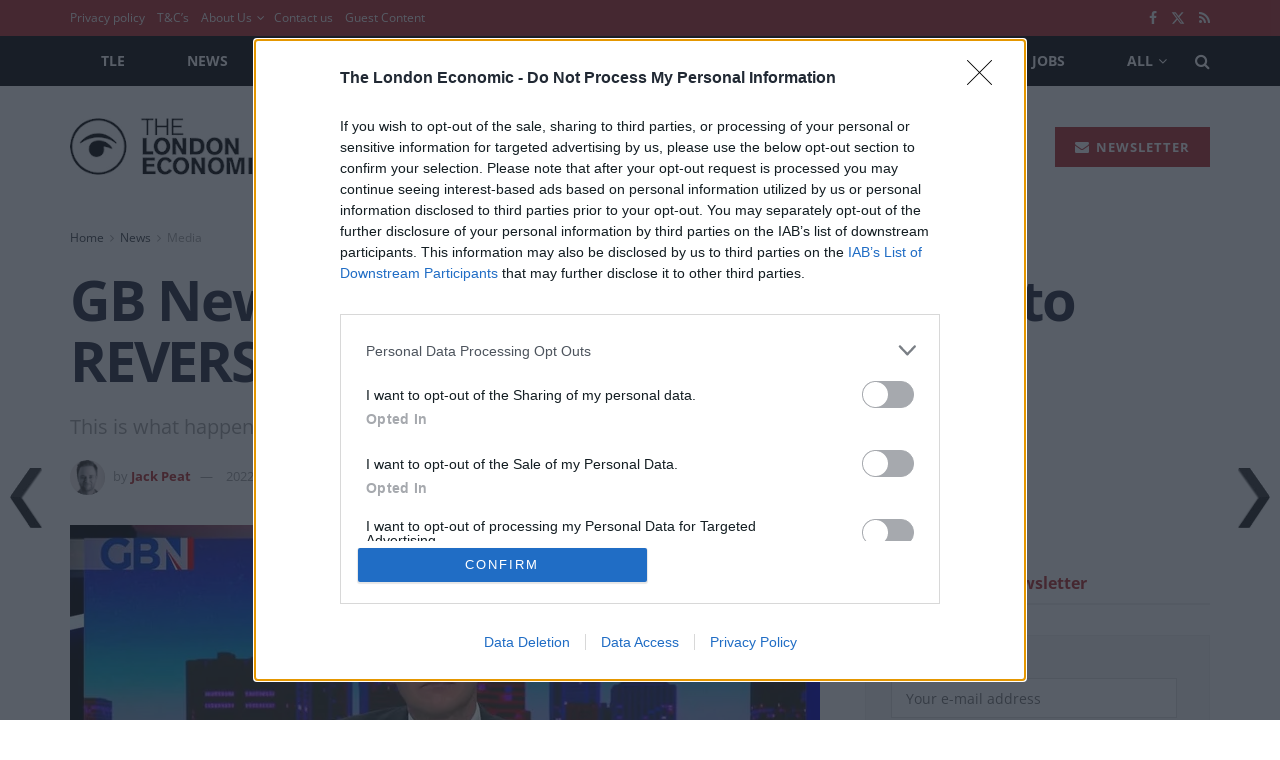

--- FILE ---
content_type: text/html; charset=UTF-8
request_url: https://www.thelondoneconomic.com/news/gb-news-says-dark-forces-are-trying-to-reverse-brexit-340093/
body_size: 29004
content:
<!doctype html>
<!--[if lt IE 7]> <html class="no-js lt-ie9 lt-ie8 lt-ie7" lang="en-US"> <![endif]-->
<!--[if IE 7]>    <html class="no-js lt-ie9 lt-ie8" lang="en-US"> <![endif]-->
<!--[if IE 8]>    <html class="no-js lt-ie9" lang="en-US"> <![endif]-->
<!--[if IE 9]>    <html class="no-js lt-ie10" lang="en-US"> <![endif]-->
<!--[if gt IE 8]><!--> <html class="no-js" lang="en-US"> <!--<![endif]-->
<head>
	<meta http-equiv="Content-Type" content="text/html; charset=UTF-8" />
	<meta name='viewport' content='width=device-width, initial-scale=1, user-scalable=yes' />
	<link rel="profile" href="https://gmpg.org/xfn/11" />
	<link rel="pingback" href="https://www.thelondoneconomic.com/wp/xmlrpc.php" />
	<meta name='robots' content='index, follow, max-image-preview:large, max-snippet:-1, max-video-preview:-1' />
	<style>img:is([sizes="auto" i], [sizes^="auto," i]) { contain-intrinsic-size: 3000px 1500px }</style>
	<!-- Google Tag Manager -->
<script>(function(w,d,s,l,i){w[l]=w[l]||[];w[l].push({'gtm.start':
new Date().getTime(),event:'gtm.js'});var f=d.getElementsByTagName(s)[0],
j=d.createElement(s),dl=l!='dataLayer'?'&l='+l:'';j.async=true;j.src=
'https://www.googletagmanager.com/gtm.js?id='+i+dl;f.parentNode.insertBefore(j,f);
})(window,document,'script','dataLayer','GTM-KPT75H4Z');</script>
<!-- End Google Tag Manager -->
			<script type="text/javascript">
			  var jnews_ajax_url = '/?ajax-request=jnews'
			</script>
			<script type="text/javascript">;window.jnews=window.jnews||{},window.jnews.library=window.jnews.library||{},window.jnews.library=function(){"use strict";var e=this;e.win=window,e.doc=document,e.noop=function(){},e.globalBody=e.doc.getElementsByTagName("body")[0],e.globalBody=e.globalBody?e.globalBody:e.doc,e.win.jnewsDataStorage=e.win.jnewsDataStorage||{_storage:new WeakMap,put:function(e,t,n){this._storage.has(e)||this._storage.set(e,new Map),this._storage.get(e).set(t,n)},get:function(e,t){return this._storage.get(e).get(t)},has:function(e,t){return this._storage.has(e)&&this._storage.get(e).has(t)},remove:function(e,t){var n=this._storage.get(e).delete(t);return 0===!this._storage.get(e).size&&this._storage.delete(e),n}},e.windowWidth=function(){return e.win.innerWidth||e.docEl.clientWidth||e.globalBody.clientWidth},e.windowHeight=function(){return e.win.innerHeight||e.docEl.clientHeight||e.globalBody.clientHeight},e.requestAnimationFrame=e.win.requestAnimationFrame||e.win.webkitRequestAnimationFrame||e.win.mozRequestAnimationFrame||e.win.msRequestAnimationFrame||window.oRequestAnimationFrame||function(e){return setTimeout(e,1e3/60)},e.cancelAnimationFrame=e.win.cancelAnimationFrame||e.win.webkitCancelAnimationFrame||e.win.webkitCancelRequestAnimationFrame||e.win.mozCancelAnimationFrame||e.win.msCancelRequestAnimationFrame||e.win.oCancelRequestAnimationFrame||function(e){clearTimeout(e)},e.classListSupport="classList"in document.createElement("_"),e.hasClass=e.classListSupport?function(e,t){return e.classList.contains(t)}:function(e,t){return e.className.indexOf(t)>=0},e.addClass=e.classListSupport?function(t,n){e.hasClass(t,n)||t.classList.add(n)}:function(t,n){e.hasClass(t,n)||(t.className+=" "+n)},e.removeClass=e.classListSupport?function(t,n){e.hasClass(t,n)&&t.classList.remove(n)}:function(t,n){e.hasClass(t,n)&&(t.className=t.className.replace(n,""))},e.objKeys=function(e){var t=[];for(var n in e)Object.prototype.hasOwnProperty.call(e,n)&&t.push(n);return t},e.isObjectSame=function(e,t){var n=!0;return JSON.stringify(e)!==JSON.stringify(t)&&(n=!1),n},e.extend=function(){for(var e,t,n,o=arguments[0]||{},i=1,a=arguments.length;i<a;i++)if(null!==(e=arguments[i]))for(t in e)o!==(n=e[t])&&void 0!==n&&(o[t]=n);return o},e.dataStorage=e.win.jnewsDataStorage,e.isVisible=function(e){return 0!==e.offsetWidth&&0!==e.offsetHeight||e.getBoundingClientRect().length},e.getHeight=function(e){return e.offsetHeight||e.clientHeight||e.getBoundingClientRect().height},e.getWidth=function(e){return e.offsetWidth||e.clientWidth||e.getBoundingClientRect().width},e.supportsPassive=!1;try{var t=Object.defineProperty({},"passive",{get:function(){e.supportsPassive=!0}});"createEvent"in e.doc?e.win.addEventListener("test",null,t):"fireEvent"in e.doc&&e.win.attachEvent("test",null)}catch(e){}e.passiveOption=!!e.supportsPassive&&{passive:!0},e.setStorage=function(e,t){e="jnews-"+e;var n={expired:Math.floor(((new Date).getTime()+432e5)/1e3)};t=Object.assign(n,t);localStorage.setItem(e,JSON.stringify(t))},e.getStorage=function(e){e="jnews-"+e;var t=localStorage.getItem(e);return null!==t&&0<t.length?JSON.parse(localStorage.getItem(e)):{}},e.expiredStorage=function(){var t,n="jnews-";for(var o in localStorage)o.indexOf(n)>-1&&"undefined"!==(t=e.getStorage(o.replace(n,""))).expired&&t.expired<Math.floor((new Date).getTime()/1e3)&&localStorage.removeItem(o)},e.addEvents=function(t,n,o){for(var i in n){var a=["touchstart","touchmove"].indexOf(i)>=0&&!o&&e.passiveOption;"createEvent"in e.doc?t.addEventListener(i,n[i],a):"fireEvent"in e.doc&&t.attachEvent("on"+i,n[i])}},e.removeEvents=function(t,n){for(var o in n)"createEvent"in e.doc?t.removeEventListener(o,n[o]):"fireEvent"in e.doc&&t.detachEvent("on"+o,n[o])},e.triggerEvents=function(t,n,o){var i;o=o||{detail:null};return"createEvent"in e.doc?(!(i=e.doc.createEvent("CustomEvent")||new CustomEvent(n)).initCustomEvent||i.initCustomEvent(n,!0,!1,o),void t.dispatchEvent(i)):"fireEvent"in e.doc?((i=e.doc.createEventObject()).eventType=n,void t.fireEvent("on"+i.eventType,i)):void 0},e.getParents=function(t,n){void 0===n&&(n=e.doc);for(var o=[],i=t.parentNode,a=!1;!a;)if(i){var r=i;r.querySelectorAll(n).length?a=!0:(o.push(r),i=r.parentNode)}else o=[],a=!0;return o},e.forEach=function(e,t,n){for(var o=0,i=e.length;o<i;o++)t.call(n,e[o],o)},e.getText=function(e){return e.innerText||e.textContent},e.setText=function(e,t){var n="object"==typeof t?t.innerText||t.textContent:t;e.innerText&&(e.innerText=n),e.textContent&&(e.textContent=n)},e.httpBuildQuery=function(t){return e.objKeys(t).reduce(function t(n){var o=arguments.length>1&&void 0!==arguments[1]?arguments[1]:null;return function(i,a){var r=n[a];a=encodeURIComponent(a);var s=o?"".concat(o,"[").concat(a,"]"):a;return null==r||"function"==typeof r?(i.push("".concat(s,"=")),i):["number","boolean","string"].includes(typeof r)?(i.push("".concat(s,"=").concat(encodeURIComponent(r))),i):(i.push(e.objKeys(r).reduce(t(r,s),[]).join("&")),i)}}(t),[]).join("&")},e.get=function(t,n,o,i){return o="function"==typeof o?o:e.noop,e.ajax("GET",t,n,o,i)},e.post=function(t,n,o,i){return o="function"==typeof o?o:e.noop,e.ajax("POST",t,n,o,i)},e.ajax=function(t,n,o,i,a){var r=new XMLHttpRequest,s=n,c=e.httpBuildQuery(o);if(t=-1!=["GET","POST"].indexOf(t)?t:"GET",r.open(t,s+("GET"==t?"?"+c:""),!0),"POST"==t&&r.setRequestHeader("Content-type","application/x-www-form-urlencoded"),r.setRequestHeader("X-Requested-With","XMLHttpRequest"),r.onreadystatechange=function(){4===r.readyState&&200<=r.status&&300>r.status&&"function"==typeof i&&i.call(void 0,r.response)},void 0!==a&&!a){return{xhr:r,send:function(){r.send("POST"==t?c:null)}}}return r.send("POST"==t?c:null),{xhr:r}},e.scrollTo=function(t,n,o){function i(e,t,n){this.start=this.position(),this.change=e-this.start,this.currentTime=0,this.increment=20,this.duration=void 0===n?500:n,this.callback=t,this.finish=!1,this.animateScroll()}return Math.easeInOutQuad=function(e,t,n,o){return(e/=o/2)<1?n/2*e*e+t:-n/2*(--e*(e-2)-1)+t},i.prototype.stop=function(){this.finish=!0},i.prototype.move=function(t){e.doc.documentElement.scrollTop=t,e.globalBody.parentNode.scrollTop=t,e.globalBody.scrollTop=t},i.prototype.position=function(){return e.doc.documentElement.scrollTop||e.globalBody.parentNode.scrollTop||e.globalBody.scrollTop},i.prototype.animateScroll=function(){this.currentTime+=this.increment;var t=Math.easeInOutQuad(this.currentTime,this.start,this.change,this.duration);this.move(t),this.currentTime<this.duration&&!this.finish?e.requestAnimationFrame.call(e.win,this.animateScroll.bind(this)):this.callback&&"function"==typeof this.callback&&this.callback()},new i(t,n,o)},e.unwrap=function(t){var n,o=t;e.forEach(t,(function(e,t){n?n+=e:n=e})),o.replaceWith(n)},e.performance={start:function(e){performance.mark(e+"Start")},stop:function(e){performance.mark(e+"End"),performance.measure(e,e+"Start",e+"End")}},e.fps=function(){var t=0,n=0,o=0;!function(){var i=t=0,a=0,r=0,s=document.getElementById("fpsTable"),c=function(t){void 0===document.getElementsByTagName("body")[0]?e.requestAnimationFrame.call(e.win,(function(){c(t)})):document.getElementsByTagName("body")[0].appendChild(t)};null===s&&((s=document.createElement("div")).style.position="fixed",s.style.top="120px",s.style.left="10px",s.style.width="100px",s.style.height="20px",s.style.border="1px solid black",s.style.fontSize="11px",s.style.zIndex="100000",s.style.backgroundColor="white",s.id="fpsTable",c(s));var l=function(){o++,n=Date.now(),(a=(o/(r=(n-t)/1e3)).toPrecision(2))!=i&&(i=a,s.innerHTML=i+"fps"),1<r&&(t=n,o=0),e.requestAnimationFrame.call(e.win,l)};l()}()},e.instr=function(e,t){for(var n=0;n<t.length;n++)if(-1!==e.toLowerCase().indexOf(t[n].toLowerCase()))return!0},e.winLoad=function(t,n){function o(o){if("complete"===e.doc.readyState||"interactive"===e.doc.readyState)return!o||n?setTimeout(t,n||1):t(o),1}o()||e.addEvents(e.win,{load:o})},e.docReady=function(t,n){function o(o){if("complete"===e.doc.readyState||"interactive"===e.doc.readyState)return!o||n?setTimeout(t,n||1):t(o),1}o()||e.addEvents(e.doc,{DOMContentLoaded:o})},e.fireOnce=function(){e.docReady((function(){e.assets=e.assets||[],e.assets.length&&(e.boot(),e.load_assets())}),50)},e.boot=function(){e.length&&e.doc.querySelectorAll("style[media]").forEach((function(e){"not all"==e.getAttribute("media")&&e.removeAttribute("media")}))},e.create_js=function(t,n){var o=e.doc.createElement("script");switch(o.setAttribute("src",t),n){case"defer":o.setAttribute("defer",!0);break;case"async":o.setAttribute("async",!0);break;case"deferasync":o.setAttribute("defer",!0),o.setAttribute("async",!0)}e.globalBody.appendChild(o)},e.load_assets=function(){"object"==typeof e.assets&&e.forEach(e.assets.slice(0),(function(t,n){var o="";t.defer&&(o+="defer"),t.async&&(o+="async"),e.create_js(t.url,o);var i=e.assets.indexOf(t);i>-1&&e.assets.splice(i,1)})),e.assets=jnewsoption.au_scripts=window.jnewsads=[]},e.setCookie=function(e,t,n){var o="";if(n){var i=new Date;i.setTime(i.getTime()+24*n*60*60*1e3),o="; expires="+i.toUTCString()}document.cookie=e+"="+(t||"")+o+"; path=/"},e.getCookie=function(e){for(var t=e+"=",n=document.cookie.split(";"),o=0;o<n.length;o++){for(var i=n[o];" "==i.charAt(0);)i=i.substring(1,i.length);if(0==i.indexOf(t))return i.substring(t.length,i.length)}return null},e.eraseCookie=function(e){document.cookie=e+"=; Path=/; Expires=Thu, 01 Jan 1970 00:00:01 GMT;"},e.docReady((function(){e.globalBody=e.globalBody==e.doc?e.doc.getElementsByTagName("body")[0]:e.globalBody,e.globalBody=e.globalBody?e.globalBody:e.doc})),e.winLoad((function(){e.winLoad((function(){var t=!1;if(void 0!==window.jnewsadmin)if(void 0!==window.file_version_checker){var n=e.objKeys(window.file_version_checker);n.length?n.forEach((function(e){t||"10.0.4"===window.file_version_checker[e]||(t=!0)})):t=!0}else t=!0;t&&(window.jnewsHelper.getMessage(),window.jnewsHelper.getNotice())}),2500)}))},window.jnews.library=new window.jnews.library;</script>
	<!-- This site is optimized with the Yoast SEO Premium plugin v25.4 (Yoast SEO v25.4) - https://yoast.com/wordpress/plugins/seo/ -->
	<title>GB News says dark forces are &#039;trying to REVERSE Brexit&#039;</title>
	<meta name="description" content="This is what happens when a pro-Brexit news channel gets truth bombed. Mark Dolan of GB News says dark forces are reversing Brexit." />
	<link rel="canonical" href="https://www.thelondoneconomic.com/news/gb-news-says-dark-forces-are-trying-to-reverse-brexit-340093/" />
	<meta property="og:locale" content="en_US" />
	<meta property="og:type" content="article" />
	<meta property="og:title" content="GB News says dark forces are &#039;trying to REVERSE Brexit&#039;" />
	<meta property="og:description" content="This is what happens when a pro-Brexit news channel gets truth bombed. Mark Dolan of GB News says dark forces are reversing Brexit." />
	<meta property="og:url" content="https://www.thelondoneconomic.com/news/gb-news-says-dark-forces-are-trying-to-reverse-brexit-340093/" />
	<meta property="og:site_name" content="The London Economic" />
	<meta property="article:publisher" content="https://www.facebook.com/TheLondonEconomic/" />
	<meta property="article:published_time" content="2022-12-06T08:39:14+00:00" />
	<meta property="article:modified_time" content="2022-12-06T08:39:17+00:00" />
	<meta property="og:image" content="https://www.thelondoneconomic.com/uploads/2022/12/35f4c585-mark-dolan.jpeg?height=720&width=1200&cropped" />
	<meta property="og:image:width" content="1280" />
	<meta property="og:image:height" content="720" />
	<meta property="og:image:type" content="image/jpeg" />
	<meta name="author" content="Jack Peat" />
	<meta name="twitter:card" content="summary_large_image" />
	<meta name="twitter:creator" content="@http://www.twitter.com/jacknpeat" />
	<meta name="twitter:site" content="@LondonEconomic" />
	<meta name="twitter:label1" content="Written by" />
	<meta name="twitter:data1" content="Jack Peat" />
	<meta name="twitter:label2" content="Est. reading time" />
	<meta name="twitter:data2" content="2 minutes" />
	<script type="application/ld+json" class="yoast-schema-graph">{"@context":"https://schema.org","@graph":[{"@type":"NewsArticle","@id":"https://www.thelondoneconomic.com/news/gb-news-says-dark-forces-are-trying-to-reverse-brexit-340093/#article","isPartOf":{"@id":"https://www.thelondoneconomic.com/news/gb-news-says-dark-forces-are-trying-to-reverse-brexit-340093/"},"author":{"name":"Jack Peat","@id":"https://www.thelondoneconomic.com/#/schema/person/4db1ae623cf4c5c928ded2d2dbf1ad84"},"headline":"GB News says dark forces are &#8216;trying to REVERSE Brexit&#8217;","datePublished":"2022-12-06T08:39:14+00:00","dateModified":"2022-12-06T08:39:17+00:00","mainEntityOfPage":{"@id":"https://www.thelondoneconomic.com/news/gb-news-says-dark-forces-are-trying-to-reverse-brexit-340093/"},"wordCount":242,"publisher":{"@id":"https://www.thelondoneconomic.com/#organization"},"image":{"@id":"https://www.thelondoneconomic.com/news/gb-news-says-dark-forces-are-trying-to-reverse-brexit-340093/#primaryimage"},"thumbnailUrl":"https://www.thelondoneconomic.com/uploads/2022/12/35f4c585-mark-dolan.jpeg?height=720&width=1280","keywords":["Brexit","GB News"],"articleSection":["Media","News"],"inLanguage":"en-US","copyrightYear":"2022","copyrightHolder":{"@id":"https://www.thelondoneconomic.com/#organization"}},{"@type":"WebPage","@id":"https://www.thelondoneconomic.com/news/gb-news-says-dark-forces-are-trying-to-reverse-brexit-340093/","url":"https://www.thelondoneconomic.com/news/gb-news-says-dark-forces-are-trying-to-reverse-brexit-340093/","name":"GB News says dark forces are 'trying to REVERSE Brexit'","isPartOf":{"@id":"https://www.thelondoneconomic.com/#website"},"primaryImageOfPage":{"@id":"https://www.thelondoneconomic.com/news/gb-news-says-dark-forces-are-trying-to-reverse-brexit-340093/#primaryimage"},"image":{"@id":"https://www.thelondoneconomic.com/news/gb-news-says-dark-forces-are-trying-to-reverse-brexit-340093/#primaryimage"},"thumbnailUrl":"https://www.thelondoneconomic.com/uploads/2022/12/35f4c585-mark-dolan.jpeg?height=720&width=1280","datePublished":"2022-12-06T08:39:14+00:00","dateModified":"2022-12-06T08:39:17+00:00","description":"This is what happens when a pro-Brexit news channel gets truth bombed. Mark Dolan of GB News says dark forces are reversing Brexit.","breadcrumb":{"@id":"https://www.thelondoneconomic.com/news/gb-news-says-dark-forces-are-trying-to-reverse-brexit-340093/#breadcrumb"},"inLanguage":"en-US","potentialAction":[{"@type":"ReadAction","target":["https://www.thelondoneconomic.com/news/gb-news-says-dark-forces-are-trying-to-reverse-brexit-340093/"]}]},{"@type":"ImageObject","inLanguage":"en-US","@id":"https://www.thelondoneconomic.com/news/gb-news-says-dark-forces-are-trying-to-reverse-brexit-340093/#primaryimage","url":"https://www.thelondoneconomic.com/uploads/2022/12/35f4c585-mark-dolan.jpeg?height=720&width=1280","contentUrl":"https://www.thelondoneconomic.com/uploads/2022/12/35f4c585-mark-dolan.jpeg?height=720&width=1280","width":1280,"height":720},{"@type":"BreadcrumbList","@id":"https://www.thelondoneconomic.com/news/gb-news-says-dark-forces-are-trying-to-reverse-brexit-340093/#breadcrumb","itemListElement":[{"@type":"ListItem","position":1,"name":"Home","item":"https://www.thelondoneconomic.com/"},{"@type":"ListItem","position":2,"name":"News","item":"https://www.thelondoneconomic.com/news/"},{"@type":"ListItem","position":3,"name":"GB News says dark forces are &#8216;trying to REVERSE Brexit&#8217;"}]},{"@type":"WebSite","@id":"https://www.thelondoneconomic.com/#website","url":"https://www.thelondoneconomic.com/","name":"The London Economic","description":"News, Business, Economics, Politics Finance, Sport &amp; Lifestyle.","publisher":{"@id":"https://www.thelondoneconomic.com/#organization"},"potentialAction":[{"@type":"SearchAction","target":{"@type":"EntryPoint","urlTemplate":"https://www.thelondoneconomic.com/?s={search_term_string}"},"query-input":{"@type":"PropertyValueSpecification","valueRequired":true,"valueName":"search_term_string"}}],"inLanguage":"en-US"},{"@type":"Organization","@id":"https://www.thelondoneconomic.com/#organization","name":"The London Economic","url":"https://www.thelondoneconomic.com/","logo":{"@type":"ImageObject","inLanguage":"en-US","@id":"https://www.thelondoneconomic.com/#/schema/logo/image/","url":"https://www.thelondoneconomic.com/uploads/2020/04/602ebec1-the-london-economic-logo2.jpg?height=180&width=633","contentUrl":"https://www.thelondoneconomic.com/uploads/2020/04/602ebec1-the-london-economic-logo2.jpg?height=180&width=633","width":633,"height":180,"caption":"The London Economic"},"image":{"@id":"https://www.thelondoneconomic.com/#/schema/logo/image/"},"sameAs":["https://www.facebook.com/TheLondonEconomic/","https://x.com/LondonEconomic","https://www.instagram.com/thelondoneconomic/","https://www.linkedin.com/company/the-london-economic/","https://en.wikipedia.org/wiki/The_London_Economic"]},{"@type":"Person","@id":"https://www.thelondoneconomic.com/#/schema/person/4db1ae623cf4c5c928ded2d2dbf1ad84","name":"Jack Peat","image":{"@type":"ImageObject","inLanguage":"en-US","@id":"https://www.thelondoneconomic.com/#/schema/person/image/","url":"https://secure.gravatar.com/avatar/ec1acd391a4773e505503ea9b6ac2e792b8bbfb2a2dc9118bae1b714ad2b3858?s=96&d=mm&r=g","contentUrl":"https://secure.gravatar.com/avatar/ec1acd391a4773e505503ea9b6ac2e792b8bbfb2a2dc9118bae1b714ad2b3858?s=96&d=mm&r=g","caption":"Jack Peat"},"description":"Jack is a business and economics journalist and the founder of The London Economic (TLE). He has contributed articles to VICE, Huffington Post and Independent and is a published author. Jack read History at the University of Wales, Bangor and has a Masters in Journalism from the University of Newcastle-upon-Tyne.","sameAs":["https://x.com/http://www.twitter.com/jacknpeat"],"url":"https://www.thelondoneconomic.com/author/jackthelondoneconomic-com/"}]}</script>
	<!-- / Yoast SEO Premium plugin. -->


<link rel="amphtml" href="https://www.thelondoneconomic.com/news/gb-news-says-dark-forces-are-trying-to-reverse-brexit-340093/amp/" /><meta name="generator" content="AMP for WP 1.1.5"/><link rel='dns-prefetch' href='//plausible.io' />
<link rel='dns-prefetch' href='//fonts.googleapis.com' />
<link rel='preconnect' href='https://fonts.gstatic.com' />
<link rel="alternate" type="application/rss+xml" title="The London Economic &raquo; Feed" href="https://www.thelondoneconomic.com/feed/" />
<link rel="alternate" type="application/rss+xml" title="The London Economic &raquo; Comments Feed" href="https://www.thelondoneconomic.com/comments/feed/" />
<link rel='stylesheet' id='wp-block-library-css' href='https://www.thelondoneconomic.com/assets/0ae75dc4b9ed63785e527301bded1defb6cef7cf42325140400066963a516391/wp/wp-includes/css/dist/block-library/style.min.css?ver=6.8.1' type='text/css' media='all' />
<style id='classic-theme-styles-inline-css' type='text/css'>
/*! This file is auto-generated */
.wp-block-button__link{color:#fff;background-color:#32373c;border-radius:9999px;box-shadow:none;text-decoration:none;padding:calc(.667em + 2px) calc(1.333em + 2px);font-size:1.125em}.wp-block-file__button{background:#32373c;color:#fff;text-decoration:none}
</style>
<style id='global-styles-inline-css' type='text/css'>
:root{--wp--preset--aspect-ratio--square: 1;--wp--preset--aspect-ratio--4-3: 4/3;--wp--preset--aspect-ratio--3-4: 3/4;--wp--preset--aspect-ratio--3-2: 3/2;--wp--preset--aspect-ratio--2-3: 2/3;--wp--preset--aspect-ratio--16-9: 16/9;--wp--preset--aspect-ratio--9-16: 9/16;--wp--preset--color--black: #000000;--wp--preset--color--cyan-bluish-gray: #abb8c3;--wp--preset--color--white: #ffffff;--wp--preset--color--pale-pink: #f78da7;--wp--preset--color--vivid-red: #cf2e2e;--wp--preset--color--luminous-vivid-orange: #ff6900;--wp--preset--color--luminous-vivid-amber: #fcb900;--wp--preset--color--light-green-cyan: #7bdcb5;--wp--preset--color--vivid-green-cyan: #00d084;--wp--preset--color--pale-cyan-blue: #8ed1fc;--wp--preset--color--vivid-cyan-blue: #0693e3;--wp--preset--color--vivid-purple: #9b51e0;--wp--preset--gradient--vivid-cyan-blue-to-vivid-purple: linear-gradient(135deg,rgba(6,147,227,1) 0%,rgb(155,81,224) 100%);--wp--preset--gradient--light-green-cyan-to-vivid-green-cyan: linear-gradient(135deg,rgb(122,220,180) 0%,rgb(0,208,130) 100%);--wp--preset--gradient--luminous-vivid-amber-to-luminous-vivid-orange: linear-gradient(135deg,rgba(252,185,0,1) 0%,rgba(255,105,0,1) 100%);--wp--preset--gradient--luminous-vivid-orange-to-vivid-red: linear-gradient(135deg,rgba(255,105,0,1) 0%,rgb(207,46,46) 100%);--wp--preset--gradient--very-light-gray-to-cyan-bluish-gray: linear-gradient(135deg,rgb(238,238,238) 0%,rgb(169,184,195) 100%);--wp--preset--gradient--cool-to-warm-spectrum: linear-gradient(135deg,rgb(74,234,220) 0%,rgb(151,120,209) 20%,rgb(207,42,186) 40%,rgb(238,44,130) 60%,rgb(251,105,98) 80%,rgb(254,248,76) 100%);--wp--preset--gradient--blush-light-purple: linear-gradient(135deg,rgb(255,206,236) 0%,rgb(152,150,240) 100%);--wp--preset--gradient--blush-bordeaux: linear-gradient(135deg,rgb(254,205,165) 0%,rgb(254,45,45) 50%,rgb(107,0,62) 100%);--wp--preset--gradient--luminous-dusk: linear-gradient(135deg,rgb(255,203,112) 0%,rgb(199,81,192) 50%,rgb(65,88,208) 100%);--wp--preset--gradient--pale-ocean: linear-gradient(135deg,rgb(255,245,203) 0%,rgb(182,227,212) 50%,rgb(51,167,181) 100%);--wp--preset--gradient--electric-grass: linear-gradient(135deg,rgb(202,248,128) 0%,rgb(113,206,126) 100%);--wp--preset--gradient--midnight: linear-gradient(135deg,rgb(2,3,129) 0%,rgb(40,116,252) 100%);--wp--preset--font-size--small: 13px;--wp--preset--font-size--medium: 20px;--wp--preset--font-size--large: 36px;--wp--preset--font-size--x-large: 42px;--wp--preset--spacing--20: 0.44rem;--wp--preset--spacing--30: 0.67rem;--wp--preset--spacing--40: 1rem;--wp--preset--spacing--50: 1.5rem;--wp--preset--spacing--60: 2.25rem;--wp--preset--spacing--70: 3.38rem;--wp--preset--spacing--80: 5.06rem;--wp--preset--shadow--natural: 6px 6px 9px rgba(0, 0, 0, 0.2);--wp--preset--shadow--deep: 12px 12px 50px rgba(0, 0, 0, 0.4);--wp--preset--shadow--sharp: 6px 6px 0px rgba(0, 0, 0, 0.2);--wp--preset--shadow--outlined: 6px 6px 0px -3px rgba(255, 255, 255, 1), 6px 6px rgba(0, 0, 0, 1);--wp--preset--shadow--crisp: 6px 6px 0px rgba(0, 0, 0, 1);}:where(.is-layout-flex){gap: 0.5em;}:where(.is-layout-grid){gap: 0.5em;}body .is-layout-flex{display: flex;}.is-layout-flex{flex-wrap: wrap;align-items: center;}.is-layout-flex > :is(*, div){margin: 0;}body .is-layout-grid{display: grid;}.is-layout-grid > :is(*, div){margin: 0;}:where(.wp-block-columns.is-layout-flex){gap: 2em;}:where(.wp-block-columns.is-layout-grid){gap: 2em;}:where(.wp-block-post-template.is-layout-flex){gap: 1.25em;}:where(.wp-block-post-template.is-layout-grid){gap: 1.25em;}.has-black-color{color: var(--wp--preset--color--black) !important;}.has-cyan-bluish-gray-color{color: var(--wp--preset--color--cyan-bluish-gray) !important;}.has-white-color{color: var(--wp--preset--color--white) !important;}.has-pale-pink-color{color: var(--wp--preset--color--pale-pink) !important;}.has-vivid-red-color{color: var(--wp--preset--color--vivid-red) !important;}.has-luminous-vivid-orange-color{color: var(--wp--preset--color--luminous-vivid-orange) !important;}.has-luminous-vivid-amber-color{color: var(--wp--preset--color--luminous-vivid-amber) !important;}.has-light-green-cyan-color{color: var(--wp--preset--color--light-green-cyan) !important;}.has-vivid-green-cyan-color{color: var(--wp--preset--color--vivid-green-cyan) !important;}.has-pale-cyan-blue-color{color: var(--wp--preset--color--pale-cyan-blue) !important;}.has-vivid-cyan-blue-color{color: var(--wp--preset--color--vivid-cyan-blue) !important;}.has-vivid-purple-color{color: var(--wp--preset--color--vivid-purple) !important;}.has-black-background-color{background-color: var(--wp--preset--color--black) !important;}.has-cyan-bluish-gray-background-color{background-color: var(--wp--preset--color--cyan-bluish-gray) !important;}.has-white-background-color{background-color: var(--wp--preset--color--white) !important;}.has-pale-pink-background-color{background-color: var(--wp--preset--color--pale-pink) !important;}.has-vivid-red-background-color{background-color: var(--wp--preset--color--vivid-red) !important;}.has-luminous-vivid-orange-background-color{background-color: var(--wp--preset--color--luminous-vivid-orange) !important;}.has-luminous-vivid-amber-background-color{background-color: var(--wp--preset--color--luminous-vivid-amber) !important;}.has-light-green-cyan-background-color{background-color: var(--wp--preset--color--light-green-cyan) !important;}.has-vivid-green-cyan-background-color{background-color: var(--wp--preset--color--vivid-green-cyan) !important;}.has-pale-cyan-blue-background-color{background-color: var(--wp--preset--color--pale-cyan-blue) !important;}.has-vivid-cyan-blue-background-color{background-color: var(--wp--preset--color--vivid-cyan-blue) !important;}.has-vivid-purple-background-color{background-color: var(--wp--preset--color--vivid-purple) !important;}.has-black-border-color{border-color: var(--wp--preset--color--black) !important;}.has-cyan-bluish-gray-border-color{border-color: var(--wp--preset--color--cyan-bluish-gray) !important;}.has-white-border-color{border-color: var(--wp--preset--color--white) !important;}.has-pale-pink-border-color{border-color: var(--wp--preset--color--pale-pink) !important;}.has-vivid-red-border-color{border-color: var(--wp--preset--color--vivid-red) !important;}.has-luminous-vivid-orange-border-color{border-color: var(--wp--preset--color--luminous-vivid-orange) !important;}.has-luminous-vivid-amber-border-color{border-color: var(--wp--preset--color--luminous-vivid-amber) !important;}.has-light-green-cyan-border-color{border-color: var(--wp--preset--color--light-green-cyan) !important;}.has-vivid-green-cyan-border-color{border-color: var(--wp--preset--color--vivid-green-cyan) !important;}.has-pale-cyan-blue-border-color{border-color: var(--wp--preset--color--pale-cyan-blue) !important;}.has-vivid-cyan-blue-border-color{border-color: var(--wp--preset--color--vivid-cyan-blue) !important;}.has-vivid-purple-border-color{border-color: var(--wp--preset--color--vivid-purple) !important;}.has-vivid-cyan-blue-to-vivid-purple-gradient-background{background: var(--wp--preset--gradient--vivid-cyan-blue-to-vivid-purple) !important;}.has-light-green-cyan-to-vivid-green-cyan-gradient-background{background: var(--wp--preset--gradient--light-green-cyan-to-vivid-green-cyan) !important;}.has-luminous-vivid-amber-to-luminous-vivid-orange-gradient-background{background: var(--wp--preset--gradient--luminous-vivid-amber-to-luminous-vivid-orange) !important;}.has-luminous-vivid-orange-to-vivid-red-gradient-background{background: var(--wp--preset--gradient--luminous-vivid-orange-to-vivid-red) !important;}.has-very-light-gray-to-cyan-bluish-gray-gradient-background{background: var(--wp--preset--gradient--very-light-gray-to-cyan-bluish-gray) !important;}.has-cool-to-warm-spectrum-gradient-background{background: var(--wp--preset--gradient--cool-to-warm-spectrum) !important;}.has-blush-light-purple-gradient-background{background: var(--wp--preset--gradient--blush-light-purple) !important;}.has-blush-bordeaux-gradient-background{background: var(--wp--preset--gradient--blush-bordeaux) !important;}.has-luminous-dusk-gradient-background{background: var(--wp--preset--gradient--luminous-dusk) !important;}.has-pale-ocean-gradient-background{background: var(--wp--preset--gradient--pale-ocean) !important;}.has-electric-grass-gradient-background{background: var(--wp--preset--gradient--electric-grass) !important;}.has-midnight-gradient-background{background: var(--wp--preset--gradient--midnight) !important;}.has-small-font-size{font-size: var(--wp--preset--font-size--small) !important;}.has-medium-font-size{font-size: var(--wp--preset--font-size--medium) !important;}.has-large-font-size{font-size: var(--wp--preset--font-size--large) !important;}.has-x-large-font-size{font-size: var(--wp--preset--font-size--x-large) !important;}
:where(.wp-block-post-template.is-layout-flex){gap: 1.25em;}:where(.wp-block-post-template.is-layout-grid){gap: 1.25em;}
:where(.wp-block-columns.is-layout-flex){gap: 2em;}:where(.wp-block-columns.is-layout-grid){gap: 2em;}
:root :where(.wp-block-pullquote){font-size: 1.5em;line-height: 1.6;}
</style>
<link rel='stylesheet' id='wpnextpreviouslink-public-css' href='https://www.thelondoneconomic.com/assets/0ae75dc4b9ed63785e527301bded1defb6cef7cf42325140400066963a516391/app/plugins/wpnextpreviouslink/assets/css/wpnextpreviouslink-public.css?ver=2.7.6' type='text/css' media='all' />
<link rel='stylesheet' id='jnews-parent-style-css' href='https://www.thelondoneconomic.com/assets/0ae75dc4b9ed63785e527301bded1defb6cef7cf42325140400066963a516391/app/themes/jnews-theme/style.css?ver=6.8.1' type='text/css' media='all' />
<link rel='stylesheet' id='elementor-frontend-css' href='https://www.thelondoneconomic.com/assets/0ae75dc4b9ed63785e527301bded1defb6cef7cf42325140400066963a516391/app/plugins/elementor/assets/css/frontend.min.css?ver=3.30.0' type='text/css' media='all' />
<style id="jeg_customizer_font-css" media="all">@font-face {
  font-family: 'Open Sans';
  font-style: normal;
  font-weight: 400;
  font-stretch: normal;
  font-display: swap;
  src: url(/fonts.gstatic.com/s/opensans/v44/memSYaGs126MiZpBA-UvWbX2vVnXBbObj2OVZyOOSr4dVJWUgsjZ0B4gaVc.ttf) format('truetype');
}
@font-face {
  font-family: 'Open Sans';
  font-style: normal;
  font-weight: 600;
  font-stretch: normal;
  font-display: swap;
  src: url(/fonts.gstatic.com/s/opensans/v44/memSYaGs126MiZpBA-UvWbX2vVnXBbObj2OVZyOOSr4dVJWUgsgH1x4gaVc.ttf) format('truetype');
}
@font-face {
  font-family: 'Open Sans';
  font-style: normal;
  font-weight: 700;
  font-stretch: normal;
  font-display: swap;
  src: url(/fonts.gstatic.com/s/opensans/v44/memSYaGs126MiZpBA-UvWbX2vVnXBbObj2OVZyOOSr4dVJWUgsg-1x4gaVc.ttf) format('truetype');
}
</style>
<link rel='preload' as='font' type='font/woff2' crossorigin id='font-awesome-webfont-css' href='https://www.thelondoneconomic.com/assets/0ae75dc4b9ed63785e527301bded1defb6cef7cf42325140400066963a516391/app/themes/jnews-theme/assets/fonts/font-awesome/fonts/fontawesome-webfont.woff2?v=4.7.0' type='text/css' media='all' />
<link rel='preload' as='font' type='font/woff' crossorigin id='jnews-icon-webfont-css' href='https://www.thelondoneconomic.com/assets/0ae75dc4b9ed63785e527301bded1defb6cef7cf42325140400066963a516391/app/themes/jnews-theme/assets/fonts/jegicon/fonts/jegicon.woff' type='text/css' media='all' />
<link rel='preload' as='font' type='font/woff2' crossorigin id='elementor-font-awesome-webfont-css' href='https://www.thelondoneconomic.com/assets/0ae75dc4b9ed63785e527301bded1defb6cef7cf42325140400066963a516391/app/plugins/elementor/assets/lib/font-awesome/fonts/fontawesome-webfont.woff2?v=4.7.0' type='text/css' media='all' />
<link rel='stylesheet' id='font-awesome-css' href='https://www.thelondoneconomic.com/assets/0ae75dc4b9ed63785e527301bded1defb6cef7cf42325140400066963a516391/app/plugins/elementor/assets/lib/font-awesome/css/font-awesome.min.css?ver=4.7.0' type='text/css' media='all' />
<link rel='stylesheet' id='jnews-icon-css' href='https://www.thelondoneconomic.com/assets/0ae75dc4b9ed63785e527301bded1defb6cef7cf42325140400066963a516391/app/themes/jnews-theme/assets/fonts/jegicon/jegicon.css?ver=1.0.0' type='text/css' media='all' />
<link rel='stylesheet' id='jscrollpane-css' href='https://www.thelondoneconomic.com/assets/0ae75dc4b9ed63785e527301bded1defb6cef7cf42325140400066963a516391/app/themes/jnews-theme/assets/css/jquery.jscrollpane.css?ver=1.0.0' type='text/css' media='all' />
<link rel='stylesheet' id='oknav-css' href='https://www.thelondoneconomic.com/assets/0ae75dc4b9ed63785e527301bded1defb6cef7cf42325140400066963a516391/app/themes/jnews-theme/assets/css/okayNav.css?ver=1.0.0' type='text/css' media='all' />
<link rel='stylesheet' id='magnific-popup-css' href='https://www.thelondoneconomic.com/assets/0ae75dc4b9ed63785e527301bded1defb6cef7cf42325140400066963a516391/app/themes/jnews-theme/assets/css/magnific-popup.css?ver=1.0.0' type='text/css' media='all' />
<link rel='stylesheet' id='chosen-css' href='https://www.thelondoneconomic.com/assets/0ae75dc4b9ed63785e527301bded1defb6cef7cf42325140400066963a516391/app/themes/jnews-theme/assets/css/chosen/chosen.css?ver=1.0.0' type='text/css' media='all' />
<link rel='stylesheet' id='jnews-main-css' href='https://www.thelondoneconomic.com/assets/0ae75dc4b9ed63785e527301bded1defb6cef7cf42325140400066963a516391/app/themes/jnews-theme/assets/css/main.css?ver=1.0.0' type='text/css' media='all' />
<link rel='stylesheet' id='jnews-pages-css' href='https://www.thelondoneconomic.com/assets/0ae75dc4b9ed63785e527301bded1defb6cef7cf42325140400066963a516391/app/themes/jnews-theme/assets/css/pages.css?ver=1.0.0' type='text/css' media='all' />
<link rel='stylesheet' id='jnews-single-css' href='https://www.thelondoneconomic.com/assets/0ae75dc4b9ed63785e527301bded1defb6cef7cf42325140400066963a516391/app/themes/jnews-theme/assets/css/single.css?ver=1.0.0' type='text/css' media='all' />
<link rel='stylesheet' id='jnews-responsive-css' href='https://www.thelondoneconomic.com/assets/0ae75dc4b9ed63785e527301bded1defb6cef7cf42325140400066963a516391/app/themes/jnews-theme/assets/css/responsive.css?ver=1.0.0' type='text/css' media='all' />
<link rel='stylesheet' id='jnews-pb-temp-css' href='https://www.thelondoneconomic.com/assets/0ae75dc4b9ed63785e527301bded1defb6cef7cf42325140400066963a516391/app/themes/jnews-theme/assets/css/pb-temp.css?ver=1.0.0' type='text/css' media='all' />
<link rel='stylesheet' id='jnews-elementor-css' href='https://www.thelondoneconomic.com/assets/0ae75dc4b9ed63785e527301bded1defb6cef7cf42325140400066963a516391/app/themes/jnews-theme/assets/css/elementor-frontend.css?ver=1.0.0' type='text/css' media='all' />
<link rel='stylesheet' id='jnews-style-css' href='https://www.thelondoneconomic.com/assets/0ae75dc4b9ed63785e527301bded1defb6cef7cf42325140400066963a516391/app/themes/jnews-child/style.css?ver=1.0.0' type='text/css' media='all' />
<link rel='stylesheet' id='jnews-darkmode-css' href='https://www.thelondoneconomic.com/assets/0ae75dc4b9ed63785e527301bded1defb6cef7cf42325140400066963a516391/app/themes/jnews-theme/assets/css/darkmode.css?ver=1.0.0' type='text/css' media='all' />
<link rel='stylesheet' id='jnews-select-share-css' href='https://www.thelondoneconomic.com/assets/0ae75dc4b9ed63785e527301bded1defb6cef7cf42325140400066963a516391/app/plugins/jnews-social-share/assets/css/plugin.css' type='text/css' media='all' />
<script type="text/javascript" defer data-domain='thelondoneconomic.com' data-api='https://plausible.io/api/event' data-cfasync='false' event-author='Jack Peat' event-category="Media" event-category="News" event-post_tag="Brexit" event-post_tag="GB News" event-user_logged_in='no' src="https://plausible.io/js/plausible.outbound-links.pageview-props.js?ver=2.3.1" id="plausible-analytics-js"></script>
<script type="text/javascript" id="plausible-analytics-js-after">
/* <![CDATA[ */
window.plausible = window.plausible || function() { (window.plausible.q = window.plausible.q || []).push(arguments) }
/* ]]> */
</script>
<script type="text/javascript" src="https://www.thelondoneconomic.com/assets/0ae75dc4b9ed63785e527301bded1defb6cef7cf42325140400066963a516391/wp/wp-includes/js/jquery/jquery.min.js?ver=3.7.1" id="jquery-core-js"></script>
<script type="text/javascript" src="https://www.thelondoneconomic.com/assets/0ae75dc4b9ed63785e527301bded1defb6cef7cf42325140400066963a516391/wp/wp-includes/js/jquery/jquery-migrate.min.js?ver=3.4.1" id="jquery-migrate-js"></script>
<link rel="https://api.w.org/" href="https://www.thelondoneconomic.com/wp-json/" /><link rel="alternate" title="JSON" type="application/json" href="https://www.thelondoneconomic.com/wp-json/wp/v2/posts/340093" /><link rel="EditURI" type="application/rsd+xml" title="RSD" href="https://www.thelondoneconomic.com/wp/xmlrpc.php?rsd" />
<meta name="generator" content="WordPress 6.8.1" />
<link rel='shortlink' href='https://www.thelondoneconomic.com/?p=340093' />
<link rel="alternate" title="oEmbed (JSON)" type="application/json+oembed" href="https://www.thelondoneconomic.com/wp-json/oembed/1.0/embed?url=https%3A%2F%2Fwww.thelondoneconomic.com%2Fnews%2Fgb-news-says-dark-forces-are-trying-to-reverse-brexit-340093%2F" />
<link rel="alternate" title="oEmbed (XML)" type="text/xml+oembed" href="https://www.thelondoneconomic.com/wp-json/oembed/1.0/embed?url=https%3A%2F%2Fwww.thelondoneconomic.com%2Fnews%2Fgb-news-says-dark-forces-are-trying-to-reverse-brexit-340093%2F&#038;format=xml" />
<style type="text/css"> .tippy-box[data-theme~="wprm"] { background-color: #333333; color: #FFFFFF; } .tippy-box[data-theme~="wprm"][data-placement^="top"] > .tippy-arrow::before { border-top-color: #333333; } .tippy-box[data-theme~="wprm"][data-placement^="bottom"] > .tippy-arrow::before { border-bottom-color: #333333; } .tippy-box[data-theme~="wprm"][data-placement^="left"] > .tippy-arrow::before { border-left-color: #333333; } .tippy-box[data-theme~="wprm"][data-placement^="right"] > .tippy-arrow::before { border-right-color: #333333; } .tippy-box[data-theme~="wprm"] a { color: #FFFFFF; } .wprm-comment-rating svg { width: 18px !important; height: 18px !important; } img.wprm-comment-rating { width: 90px !important; height: 18px !important; } body { --comment-rating-star-color: #343434; } body { --wprm-popup-font-size: 16px; } body { --wprm-popup-background: #ffffff; } body { --wprm-popup-title: #000000; } body { --wprm-popup-content: #444444; } body { --wprm-popup-button-background: #444444; } body { --wprm-popup-button-text: #ffffff; }</style><style type="text/css">.wprm-glossary-term {color: #5A822B;text-decoration: underline;cursor: help;}</style><meta name='plausible-analytics-version' content='2.3.1' />
<meta name="generator" content="Elementor 3.30.0; features: additional_custom_breakpoints; settings: css_print_method-external, google_font-enabled, font_display-auto">
      <meta name="onesignal" content="wordpress-plugin"/>
            <script>

      window.OneSignalDeferred = window.OneSignalDeferred || [];

      OneSignalDeferred.push(function(OneSignal) {
        var oneSignal_options = {};
        window._oneSignalInitOptions = oneSignal_options;

        oneSignal_options['serviceWorkerParam'] = { scope: '/' };
oneSignal_options['serviceWorkerPath'] = 'OneSignalSDKWorker.js.php';

        OneSignal.Notifications.setDefaultUrl("https://www.thelondoneconomic.com/wp");

        oneSignal_options['wordpress'] = true;
oneSignal_options['appId'] = '64922047-34b8-4ea0-8ba2-9d9dbe45d48e';
oneSignal_options['allowLocalhostAsSecureOrigin'] = true;
oneSignal_options['welcomeNotification'] = { };
oneSignal_options['welcomeNotification']['disable'] = true;
oneSignal_options['path'] = "https://www.thelondoneconomic.com/assets/0ae75dc4b9ed63785e527301bded1defb6cef7cf42325140400066963a516391/app/plugins/onesignal-free-web-push-notifications/sdk_files/";
oneSignal_options['safari_web_id'] = "web.onesignal.auto.1f7bf174-83d3-440c-93ed-a44b9d28ad31";
oneSignal_options['promptOptions'] = { };
          /* OneSignal: Using custom SDK initialization. */
                });

      function documentInitOneSignal() {
        var oneSignal_elements = document.getElementsByClassName("OneSignal-prompt");

        var oneSignalLinkClickHandler = function(event) { OneSignal.Notifications.requestPermission(); event.preventDefault(); };        for(var i = 0; i < oneSignal_elements.length; i++)
          oneSignal_elements[i].addEventListener('click', oneSignalLinkClickHandler, false);
      }

      if (document.readyState === 'complete') {
           documentInitOneSignal();
      }
      else {
           window.addEventListener("load", function(event){
               documentInitOneSignal();
          });
      }
    </script>
			<style>
				.e-con.e-parent:nth-of-type(n+4):not(.e-lazyloaded):not(.e-no-lazyload),
				.e-con.e-parent:nth-of-type(n+4):not(.e-lazyloaded):not(.e-no-lazyload) * {
					background-image: none !important;
				}
				@media screen and (max-height: 1024px) {
					.e-con.e-parent:nth-of-type(n+3):not(.e-lazyloaded):not(.e-no-lazyload),
					.e-con.e-parent:nth-of-type(n+3):not(.e-lazyloaded):not(.e-no-lazyload) * {
						background-image: none !important;
					}
				}
				@media screen and (max-height: 640px) {
					.e-con.e-parent:nth-of-type(n+2):not(.e-lazyloaded):not(.e-no-lazyload),
					.e-con.e-parent:nth-of-type(n+2):not(.e-lazyloaded):not(.e-no-lazyload) * {
						background-image: none !important;
					}
				}
			</style>
			<link rel="icon" href="https://www.thelondoneconomic.com/uploads/2021/02/cropped-favicon-1.jpg?height=32&#038;width=32" sizes="32x32" />
<link rel="icon" href="https://www.thelondoneconomic.com/uploads/2021/02/cropped-favicon-1.jpg?height=192&#038;width=192" sizes="192x192" />
<link rel="apple-touch-icon" href="https://www.thelondoneconomic.com/uploads/2021/02/cropped-favicon-1.jpg?height=180&#038;width=180" />
<meta name="msapplication-TileImage" content="https://www.thelondoneconomic.com/uploads/2021/02/cropped-favicon-1.jpg?height=270&#038;width=270" />
		<style type="text/css" id="wp-custom-css">
			.jeg_footer .copyright a {
	text-decoration: underline;
}
.jeg_footer .copyright {
	font-size:16px;
}
@media only screen and (max-width: 991px) {
  .jeg_sidebar {
    display: none;
  }
}		</style>
		<!-- digibru.com custom header -->
	<!-- GAM ONLY LIVE 20221005 digibru- -->
<script async src="https://securepubads.g.doubleclick.net/tag/js/gpt.js"></script>
<script>
	window.googletag = window.googletag || { cmd: [] };
	googletag.cmd.push(function () {
		var mapping1 = googletag.sizeMapping()
			.addSize([320, 100], [])
			.addSize([480, 100], [])
			.addSize([640, 100], [])
			.addSize([730, 100], [[728, 90]])
			.addSize([972, 100], [[728, 90], [970, 90]])
			.addSize([1200, 100], [[728, 90], [970, 90]])
			.build();
		var mapping2 = googletag.sizeMapping()
			.addSize([320, 100], [])
			.addSize([480, 100], [])
			.addSize([640, 100], [])
			.addSize([730, 100], [[300, 250], [300, 600], [160, 600]])
			.addSize([972, 100], [[300, 250], [300, 600], [160, 600]])
			.addSize([1200, 100], [[300, 250], [300, 600], [160, 600]])
			.build();
		var mapping3 = googletag.sizeMapping()
			.addSize([320, 100], [[300, 250], [300, 600], [336, 280], [320, 480], 'fluid'])
			.addSize([480, 100], [[300, 250], [300, 600], [336, 280], [320, 480], 'fluid'])
			.addSize([640, 100], [[300, 250], [300, 600], [336, 280], [320, 480], 'fluid'])
			.addSize([730, 100], [])
			.addSize([972, 100], [])
			.addSize([1200, 100], [])
			.build();
		var lotto = googletag.sizeMapping()
			.addSize([320, 100], [[300, 250], [300, 600], [336, 280], [320, 480], [320, 100], 'fluid'])
			.addSize([480, 100], [[300, 250], [300, 600], [336, 280], [320, 480], [320, 100], 'fluid'])
			.addSize([640, 100], [[300, 250], [300, 600], [336, 280], [320, 480], [320, 100], 'fluid'])
			.addSize([730, 100], [[300, 250], [468, 60], [320, 100], 'fluid'])
			.addSize([972, 100], [[300, 250], [468, 60], [728, 90], [320, 100], 'fluid'])
			.addSize([1200, 100], [[300, 250], [468, 60], [728, 90], [320, 100], 'fluid'])
			.build();
		// googletag.defineSlot('/454836764/tle-desktop/leader', [[970, 90],[728, 90]], 'leader-d').defineSizeMapping(mapping1).addService(googletag.pubads());
		googletag.defineSlot('/23070643648,23056513702/aa/joe_media_group/the_london_economic/display/header_1', [[970, 90],[728, 90]], 'leader-d').defineSizeMapping(mapping1).addService(googletag.pubads());
		// googletag.defineSlot('/454836764/tle-desktop/mpu1', [[300, 250], [300, 600], [160, 600]], 'mpu1-d').defineSizeMapping(mapping2).addService(googletag.pubads());
		googletag.defineSlot('/23070643648,23056513702/aa/joe_media_group/the_london_economic/display/in_article_1', [[300, 250], [300, 600], [160, 600]], 'mpu1-d').defineSizeMapping(mapping2).addService(googletag.pubads());
		// googletag.defineSlot('/454836764/tle-desktop/mpu2', [[300, 250], [300, 600], [160, 600]], 'mpu2-d').defineSizeMapping(mapping2).addService(googletag.pubads());
		googletag.defineSlot('/23070643648,23056513702/aa/joe_media_group/the_london_economic/display/in_article_2', [[300, 250], [300, 600], [160, 600]], 'mpu2-d').defineSizeMapping(mapping2).addService(googletag.pubads());
		// googletag.defineSlot('/454836764/tle-desktop/mpu3', [[300, 250], [300, 600], [160, 600]], 'mpu3-d').defineSizeMapping(mapping2).addService(googletag.pubads());
		// googletag.defineSlot('/454836764/tle-mob/mpu1', [[300, 250], [300, 600], [336, 280], [320, 480], 'fluid'], 'mpu1-m').defineSizeMapping(mapping3).addService(googletag.pubads());
		googletag.defineSlot('/23070643648,23056513702/aa/joe_media_group/the_london_economic/display/in_article_1', [[300, 250], [300, 600], [336, 280], [320, 480], 'fluid'], 'mpu1-m').defineSizeMapping(mapping3).addService(googletag.pubads());
		// googletag.defineSlot('/454836764/tle-mob/mpu2', [[300, 250], [300, 600], [336, 280], [320, 480], 'fluid'], 'mpu2-m').defineSizeMapping(mapping3).addService(googletag.pubads());
		googletag.defineSlot('/23070643648,23056513702/aa/joe_media_group/the_london_economic/display/in_article_2', [[300, 250], [300, 600], [336, 280], [320, 480], 'fluid'], 'mpu2-m').defineSizeMapping(mapping3).addService(googletag.pubads());
		// googletag.defineSlot('/454836764/tle-mob/mpu3', [[300, 250], [300, 600], [336, 280], [320, 480], 'fluid'], 'mpu3-m').defineSizeMapping(mapping3).addService(googletag.pubads());
		googletag.defineSlot('/23070643648,23056513702/aa/joe_media_group/the_london_economic/display/in_article_3', [[300, 250], [300, 600], [336, 280], [320, 480], 'fluid'], 'mpu3-m').defineSizeMapping(mapping3).addService(googletag.pubads());
		// googletag.defineSlot('/454836764/tle-mob/mpu4', [[300, 250], [300, 600], [336, 280], [320, 480], 'fluid'], 'mpu4-m').defineSizeMapping(mapping3).addService(googletag.pubads());
		googletag.defineSlot('/23070643648,23056513702/aa/joe_media_group/the_london_economic/display/in_article_rest', [[300, 250], [300, 600], [336, 280], [320, 480], 'fluid'], 'mpu4-m').defineSizeMapping(mapping3).addService(googletag.pubads());
		// googletag.defineSlot('/454836764/lotto/lotto-1', [[300, 250], [468, 60], [320, 480], [320, 100], [728, 90],'fluid'], 'lotto-1').defineSizeMapping(lotto).addService(googletag.pubads());
		googletag.defineOutOfPageSlot('/454836764/tle-anchor', googletag.enums.OutOfPageFormat.BOTTOM_ANCHOR).addService(googletag.pubads());

		// New Altura slots
		googletag.defineSlot('/23070643648,23056513702/aa/joe_media_group/the_london_economic/display/header_1', [[970, 90],[728, 90]], 'header_1').defineSizeMapping(mapping1).addService(googletag.pubads());
		googletag.defineSlot('/23070643648,23056513702/aa/joe_media_group/the_london_economic/display/in_image_1', [[970, 90],[728, 90]], 'in_image_1').defineSizeMapping(mapping1).addService(googletag.pubads());
		googletag.defineSlot('/23070643648,23056513702/aa/joe_media_group/the_london_economic/display/in_article_1', [[970, 90],[728, 90]], 'in_article_1').defineSizeMapping(mapping2).addService(googletag.pubads());
		googletag.defineSlot('/23070643648,23056513702/aa/joe_media_group/the_london_economic/display/in_article_2', [[970, 90],[728, 90]], 'in_article_2').defineSizeMapping(mapping2).addService(googletag.pubads());
		googletag.defineSlot('/23070643648,23056513702/aa/joe_media_group/the_london_economic/display/in_article_3', [[970, 90],[728, 90]], 'in_article_3').defineSizeMapping(mapping2).addService(googletag.pubads());
		googletag.defineSlot('/23070643648,23056513702/aa/joe_media_group/the_london_economic/display/in_article_rest', [[970, 90],[728, 90]], 'in_article_rest').defineSizeMapping(mapping2).addService(googletag.pubads());
		googletag.defineSlot('/23070643648,23056513702/aa/joe_media_group/the_london_economic/display/left_skin', [[970, 90],[728, 90]], 'left_skin').defineSizeMapping(mapping3).addService(googletag.pubads());
		googletag.defineSlot('/23070643648,23056513702/aa/joe_media_group/the_london_economic/display/right_skin', [[970, 90],[728, 90]], 'right_skin').defineSizeMapping(mapping3).addService(googletag.pubads());
		googletag.defineSlot('/23070643648,23056513702/aa/joe_media_group/the_london_economic/display/sidebar_1', [[970, 90],[728, 90]], 'sidebar_1').defineSizeMapping(mapping3).addService(googletag.pubads());
		googletag.defineSlot('/23070643648,23056513702/aa/joe_media_group/the_london_economic/display/sidebar_2', [[970, 90],[728, 90]], 'sidebar_2').defineSizeMapping(mapping3).addService(googletag.pubads());
		googletag.defineSlot('/23070643648,23056513702/aa/joe_media_group/the_london_economic/display/sticky_1', [[970, 90],[728, 90]], 'sticky_1').defineSizeMapping(mapping3).addService(googletag.pubads());

		googletag.pubads().enableSingleRequest();
		googletag.pubads().enableLazyLoad({
			fetchMarginPercent: 300,  
			renderMarginPercent: 200,
			mobileScaling: 2.0 
			});
		googletag.enableServices();
	});
</script>
<!-- adsense V only 
<script async src="https://pagead2.googlesyndication.com/pagead/js/adsbygoogle.js?client=ca-pub-5491979400410167"
	crossorigin="anonymous"></script> -->
<!-- taboola header -->
			<script type="text/javascript">
				window._taboola = window._taboola || [];
				_taboola.push({article:'auto'});
				!function (e, f, u, i) {
				if (!document.getElementById(i)){
					e.async = 1;
					e.src = u;
					e.id = i;
					f.parentNode.insertBefore(e, f);
				}
				}(document.createElement('script'),
				document.getElementsByTagName('script')[0],
				'//cdn.taboola.com/libtrc/the-london-economic/loader.js',
				'tb_loader_script');
				if(window.performance && typeof window.performance.mark == 'function')
				{window.performance.mark('tbl_ic');}
			</script>
<!-- Plausible add per Ryan 2024-04-08 -->
<!-- <script defer data-domain="thelondoneconomic.com" src="https://plausible.io/js/script.js"></script> -->
<!-- end digibru.com custom -->
</head>
<body class="wp-singular post-template-default single single-post postid-340093 single-format-standard wp-embed-responsive wp-theme-jnews-theme wp-child-theme-jnews-child category-media category-news jeg_toggle_light jeg_single_tpl_2 jnews jsc_normal elementor-default elementor-kit-183067">
	
	
	<div class="jeg_ad jeg_ad_top jnews_header_top_ads">
		<div class='ads-wrapper  '><div class='ads_code'><div id='leader-d'><script>googletag.cmd.push(function() { googletag.display('leader-d'); });</script></div></div></div>	</div>

	<!-- The Main Wrapper
	============================================= -->
	<div class="jeg_viewport">

		
		<div class="jeg_header_wrapper">
			<div class="jeg_header_instagram_wrapper">
    </div>

<!-- HEADER -->
<div class="jeg_header normal">
    <div class="jeg_topbar jeg_container jeg_navbar_wrapper dark">
    <div class="container">
        <div class="jeg_nav_row">
            
                <div class="jeg_nav_col jeg_nav_left  jeg_nav_normal">
                    <div class="item_wrap jeg_nav_alignleft">
                        <div class="jeg_nav_item">
	<ul class="jeg_menu jeg_top_menu"><li id="menu-item-136355" class="menu-item menu-item-type-post_type menu-item-object-page menu-item-136355"><a href="https://www.thelondoneconomic.com/privacy-policy/">Privacy policy</a></li>
<li id="menu-item-136356" class="menu-item menu-item-type-post_type menu-item-object-page menu-item-136356"><a href="https://www.thelondoneconomic.com/terms-and-conditions/">T&#038;C&#8217;s</a></li>
<li id="menu-item-136359" class="menu-item menu-item-type-post_type menu-item-object-page menu-item-has-children menu-item-136359"><a href="https://www.thelondoneconomic.com/about-tle/">About Us</a>
<ul class="sub-menu">
	<li id="menu-item-136357" class="menu-item menu-item-type-post_type menu-item-object-page menu-item-136357"><a href="https://www.thelondoneconomic.com/frequently-asked-questions/">FAQ</a></li>
</ul>
</li>
<li id="menu-item-295637" class="menu-item menu-item-type-post_type menu-item-object-page menu-item-295637"><a href="https://www.thelondoneconomic.com/contact-us/">Contact us</a></li>
<li id="menu-item-337210" class="menu-item menu-item-type-post_type menu-item-object-page menu-item-337210"><a href="https://www.thelondoneconomic.com/contact-us/">Guest Content</a></li>
</ul></div>                    </div>
                </div>

                
                <div class="jeg_nav_col jeg_nav_center  jeg_nav_normal">
                    <div class="item_wrap jeg_nav_aligncenter">
                                            </div>
                </div>

                
                <div class="jeg_nav_col jeg_nav_right  jeg_nav_grow">
                    <div class="item_wrap jeg_nav_alignright">
                        			<div
				class="jeg_nav_item socials_widget jeg_social_icon_block nobg">
				<a href="https://www.facebook.com/TheLondonEconomic/" target='_blank' rel='external noopener nofollow'  aria-label="Find us on Facebook" class="jeg_facebook"><i class="fa fa-facebook"></i> </a><a href="https://twitter.com/LondonEconomic" target='_blank' rel='external noopener nofollow'  aria-label="Find us on Twitter" class="jeg_twitter"><i class="fa fa-twitter"><span class="jeg-icon icon-twitter"><svg xmlns="http://www.w3.org/2000/svg" height="1em" viewBox="0 0 512 512"><!--! Font Awesome Free 6.4.2 by @fontawesome - https://fontawesome.com License - https://fontawesome.com/license (Commercial License) Copyright 2023 Fonticons, Inc. --><path d="M389.2 48h70.6L305.6 224.2 487 464H345L233.7 318.6 106.5 464H35.8L200.7 275.5 26.8 48H172.4L272.9 180.9 389.2 48zM364.4 421.8h39.1L151.1 88h-42L364.4 421.8z"/></svg></span></i> </a><a href="https://flipboard.com/@londoneconomic" target='_blank' rel='external noopener nofollow'  aria-label="Find us on RSS" class="jeg_rss"><i class="fa fa-rss"></i> </a>			</div>
			                    </div>
                </div>

                        </div>
    </div>
</div><!-- /.jeg_container --><div class="jeg_bottombar jeg_navbar jeg_container jeg_navbar_wrapper jeg_navbar_normal jeg_navbar_fitwidth jeg_navbar_dark">
    <div class="container">
        <div class="jeg_nav_row">
            
                <div class="jeg_nav_col jeg_nav_left jeg_nav_grow">
                    <div class="item_wrap jeg_nav_alignleft">
                        <div class="jeg_nav_item jeg_main_menu_wrapper">
<div class="jeg_mainmenu_wrap"><ul class="jeg_menu jeg_main_menu jeg_menu_style_2" data-animation="animate"><li id="menu-item-138645" class="menu-item menu-item-type-post_type menu-item-object-page menu-item-home menu-item-138645 bgnav" data-item-row="default" ><a href="https://www.thelondoneconomic.com/">TLE</a></li>
<li id="menu-item-136331" class="menu-item menu-item-type-taxonomy menu-item-object-category current-post-ancestor current-menu-parent current-post-parent menu-item-136331 bgnav" data-item-row="default" ><a href="https://www.thelondoneconomic.com/news/">News</a></li>
<li id="menu-item-138636" class="menu-item menu-item-type-taxonomy menu-item-object-category menu-item-138636 bgnav" data-item-row="default" ><a href="https://www.thelondoneconomic.com/politics/">Politics</a></li>
<li id="menu-item-138642" class="menu-item menu-item-type-taxonomy menu-item-object-category menu-item-has-children menu-item-138642 bgnav" data-item-row="default" ><a href="https://www.thelondoneconomic.com/opinion/">Opinion</a>
<ul class="sub-menu">
	<li id="menu-item-271026" class="menu-item menu-item-type-taxonomy menu-item-object-category menu-item-271026 bgnav" data-item-row="default" ><a href="https://www.thelondoneconomic.com/opinion/elevenses/">Elevenses</a></li>
</ul>
</li>
<li id="menu-item-138637" class="menu-item menu-item-type-taxonomy menu-item-object-category menu-item-138637 bgnav" data-item-row="default" ><a href="https://www.thelondoneconomic.com/business-economics/">Business</a></li>
<li id="menu-item-136339" class="menu-item menu-item-type-taxonomy menu-item-object-category menu-item-136339 bgnav" data-item-row="default" ><a href="https://www.thelondoneconomic.com/food-drink/">Food</a></li>
<li id="menu-item-136338" class="menu-item menu-item-type-taxonomy menu-item-object-category menu-item-136338 bgnav" data-item-row="default" ><a href="https://www.thelondoneconomic.com/travel/">Travel</a></li>
<li id="menu-item-136341" class="menu-item menu-item-type-taxonomy menu-item-object-category menu-item-136341 bgnav" data-item-row="default" ><a href="https://www.thelondoneconomic.com/property/">Property</a></li>
<li id="menu-item-324848" class="menu-item menu-item-type-custom menu-item-object-custom menu-item-324848 bgnav" data-item-row="default" ><a href="https://jobs.thelondoneconomic.com/">JOBS</a></li>
<li id="menu-item-136335" class="menu-item menu-item-type-taxonomy menu-item-object-category menu-item-has-children menu-item-136335 bgnav" data-item-row="default" ><a href="https://www.thelondoneconomic.com/entertainment/">All</a>
<ul class="sub-menu">
	<li id="menu-item-271023" class="menu-item menu-item-type-taxonomy menu-item-object-category menu-item-271023 bgnav" data-item-row="default" ><a href="https://www.thelondoneconomic.com/entertainment/">All Entertainment</a></li>
	<li id="menu-item-136336" class="menu-item menu-item-type-taxonomy menu-item-object-category menu-item-136336 bgnav" data-item-row="default" ><a href="https://www.thelondoneconomic.com/film/">Film</a></li>
	<li id="menu-item-136334" class="menu-item menu-item-type-taxonomy menu-item-object-category menu-item-136334 bgnav" data-item-row="default" ><a href="https://www.thelondoneconomic.com/sport/">Sport</a></li>
	<li id="menu-item-136340" class="menu-item menu-item-type-taxonomy menu-item-object-category menu-item-136340 bgnav" data-item-row="default" ><a href="https://www.thelondoneconomic.com/tech-auto/">Tech/Auto</a></li>
	<li id="menu-item-272754" class="menu-item menu-item-type-taxonomy menu-item-object-category menu-item-272754 bgnav" data-item-row="default" ><a href="https://www.thelondoneconomic.com/lifestyle/">Lifestyle</a></li>
	<li id="menu-item-277938" class="menu-item menu-item-type-taxonomy menu-item-object-category menu-item-has-children menu-item-277938 bgnav" data-item-row="default" ><a href="https://www.thelondoneconomic.com/lottery-results/">Lottery Results</a>
	<ul class="sub-menu">
		<li id="menu-item-381146" class="menu-item menu-item-type-taxonomy menu-item-object-category menu-item-381146 bgnav" data-item-row="default" ><a href="https://www.thelondoneconomic.com/lottery-results/lotto/">Lotto</a></li>
		<li id="menu-item-381147" class="menu-item menu-item-type-taxonomy menu-item-object-category menu-item-381147 bgnav" data-item-row="default" ><a href="https://www.thelondoneconomic.com/lottery-results/set-for-life/">Set For Life</a></li>
		<li id="menu-item-381148" class="menu-item menu-item-type-taxonomy menu-item-object-category menu-item-381148 bgnav" data-item-row="default" ><a href="https://www.thelondoneconomic.com/lottery-results/thunderball/">Thunderball</a></li>
		<li id="menu-item-381150" class="menu-item menu-item-type-taxonomy menu-item-object-category menu-item-381150 bgnav" data-item-row="default" ><a href="https://www.thelondoneconomic.com/lottery-results/euromillions/">EuroMillions</a></li>
	</ul>
</li>
</ul>
</li>
</ul></div></div>
                    </div>
                </div>

                
                <div class="jeg_nav_col jeg_nav_center jeg_nav_normal">
                    <div class="item_wrap jeg_nav_aligncenter">
                                            </div>
                </div>

                
                <div class="jeg_nav_col jeg_nav_right jeg_nav_normal">
                    <div class="item_wrap jeg_nav_alignright">
                        <!-- Search Icon -->
<div class="jeg_nav_item jeg_search_wrapper search_icon jeg_search_popup_expand">
    <a href="#" class="jeg_search_toggle" aria-label="Search Button"><i class="fa fa-search"></i></a>
    <form action="https://www.thelondoneconomic.com/" method="get" class="jeg_search_form" target="_top">
    <input name="s" class="jeg_search_input" placeholder="Search..." type="text" value="" autocomplete="off">
	<button aria-label="Search Button" type="submit" class="jeg_search_button btn"><i class="fa fa-search"></i></button>
</form>
<!-- jeg_search_hide with_result no_result -->
<div class="jeg_search_result jeg_search_hide with_result">
    <div class="search-result-wrapper">
    </div>
    <div class="search-link search-noresult">
        No Result    </div>
    <div class="search-link search-all-button">
        <i class="fa fa-search"></i> View All Result    </div>
</div></div>                    </div>
                </div>

                        </div>
    </div>
</div><div class="jeg_midbar jeg_container jeg_navbar_wrapper normal">
    <div class="container">
        <div class="jeg_nav_row">
            
                <div class="jeg_nav_col jeg_nav_left jeg_nav_normal">
                    <div class="item_wrap jeg_nav_alignleft">
                        <div class="jeg_nav_item jeg_logo jeg_desktop_logo">
			<div class="site-title">
			<a href="https://www.thelondoneconomic.com/" aria-label="Visit Homepage" style="padding: 0px 5px 0px 0px;">
				<img class='jeg_logo_img' src="https://www.thelondoneconomic.com/wp-content/uploads/2021/06/c27a0793-the-london-economic-logo-200.jpg"  alt="The London Economic"data-light-src="https://www.thelondoneconomic.com/wp-content/uploads/2021/06/c27a0793-the-london-economic-logo-200.jpg" data-light-srcset="https://www.thelondoneconomic.com/wp-content/uploads/2021/06/c27a0793-the-london-economic-logo-200.jpg 1x,  2x" data-dark-src="https://www.thelondoneconomic.com/wp-content/uploads/2021/06/c27a0793-the-london-economic-logo-200.jpg" data-dark-srcset="https://www.thelondoneconomic.com/wp-content/uploads/2021/06/c27a0793-the-london-economic-logo-200.jpg 1x,  2x">			</a>
		</div>
	</div>
                    </div>
                </div>

                
                <div class="jeg_nav_col jeg_nav_center jeg_nav_normal">
                    <div class="item_wrap jeg_nav_aligncenter">
                                            </div>
                </div>

                
                <div class="jeg_nav_col jeg_nav_right jeg_nav_normal">
                    <div class="item_wrap jeg_nav_alignright">
                        <!-- Button -->
<div class="jeg_nav_item jeg_button_1">
    		<a href="/support-free-journalism/"
			class="btn default "
			target="_blank"
			>
			<i class="fa fa-thumbs-up"></i>
			SUPPORT THE LONDON ECONOMIC		</a>
		</div><!-- Button -->
<div class="jeg_nav_item jeg_button_2">
    		<a href="/newsletter/"
			class="btn default "
			target="_blank"
			>
			<i class="fa fa-envelope"></i>
			NEWSLETTER		</a>
		</div>                    </div>
                </div>

                        </div>
    </div>
</div></div><!-- /.jeg_header -->		</div>

		<div class="jeg_header_sticky">
					</div>

		<div class="jeg_navbar_mobile_wrapper">
			<div class="jeg_navbar_mobile" data-mode="scroll">
    <div class="jeg_mobile_bottombar jeg_mobile_midbar jeg_container normal">
    <div class="container">
        <div class="jeg_nav_row">
            
                <div class="jeg_nav_col jeg_nav_left jeg_nav_normal">
                    <div class="item_wrap jeg_nav_alignleft">
                        <div class="jeg_nav_item">
    <a href="#" aria-label="Show Menu" class="toggle_btn jeg_mobile_toggle"><i class="fa fa-bars"></i></a>
</div>                    </div>
                </div>

                
                <div class="jeg_nav_col jeg_nav_center jeg_nav_grow">
                    <div class="item_wrap jeg_nav_aligncenter">
                        <div class="jeg_nav_item jeg_mobile_logo">
			<div class="site-title">
			<a href="https://www.thelondoneconomic.com/" aria-label="Visit Homepage">
				<img class='jeg_logo_img' src="https://www.thelondoneconomic.com/wp-content/uploads/2021/06/c27a0793-the-london-economic-logo-200.jpg"  alt="The London Economic"data-light-src="https://www.thelondoneconomic.com/wp-content/uploads/2021/06/c27a0793-the-london-economic-logo-200.jpg" data-light-srcset="https://www.thelondoneconomic.com/wp-content/uploads/2021/06/c27a0793-the-london-economic-logo-200.jpg 1x,  2x" data-dark-src="https://www.thelondoneconomic.com/wp-content/uploads/2021/06/c27a0793-the-london-economic-logo-200.jpg" data-dark-srcset="https://www.thelondoneconomic.com/wp-content/uploads/2021/06/c27a0793-the-london-economic-logo-200.jpg 1x,  2x">			</a>
		</div>
	</div>                    </div>
                </div>

                
                <div class="jeg_nav_col jeg_nav_right jeg_nav_normal">
                    <div class="item_wrap jeg_nav_alignright">
                        <div class="jeg_nav_item jeg_search_wrapper jeg_search_popup_expand">
    <a href="#" aria-label="Search Button" class="jeg_search_toggle"><i class="fa fa-search"></i></a>
	<form action="https://www.thelondoneconomic.com/" method="get" class="jeg_search_form" target="_top">
    <input name="s" class="jeg_search_input" placeholder="Search..." type="text" value="" autocomplete="off">
	<button aria-label="Search Button" type="submit" class="jeg_search_button btn"><i class="fa fa-search"></i></button>
</form>
<!-- jeg_search_hide with_result no_result -->
<div class="jeg_search_result jeg_search_hide with_result">
    <div class="search-result-wrapper">
    </div>
    <div class="search-link search-noresult">
        No Result    </div>
    <div class="search-link search-all-button">
        <i class="fa fa-search"></i> View All Result    </div>
</div></div>                    </div>
                </div>

                        </div>
    </div>
</div></div>
<div class="sticky_blankspace" style="height: 60px;"></div>		</div>
		
	    <div class="post-wrapper">

        <div class="post-wrap" >

            
            <div class="jeg_main ">
                <div class="jeg_container">
                    <div class="jeg_content jeg_singlepage">
	<div class="container">

		<div class="jeg_ad jeg_article_top jnews_article_top_ads">
			<div class='ads-wrapper  '></div>		</div>

		
						<div class="jeg_breadcrumbs jeg_breadcrumb_container">
				<div id="breadcrumbs"><span class="">
                <a href="https://www.thelondoneconomic.com">Home</a>
            </span><i class="fa fa-angle-right"></i><span class="">
                <a href="https://www.thelondoneconomic.com/news/">News</a>
            </span><i class="fa fa-angle-right"></i><span class="breadcrumb_last_link">
                <a href="https://www.thelondoneconomic.com/news/media/">Media</a>
            </span></div>			</div>
			
			<div class="entry-header">
				
				<h1 class="jeg_post_title">GB News says dark forces are &#8216;trying to REVERSE Brexit&#8217;</h1>

									<h2 class="jeg_post_subtitle">This is what happens when a pro-Brexit news channel gets truth bombed. </h2>
				
				<div class="jeg_meta_container"><div class="jeg_post_meta jeg_post_meta_2">
    <div class="meta_left">
                                    <div class="jeg_meta_author">
                    <img alt='Jack Peat' src='https://secure.gravatar.com/avatar/ec1acd391a4773e505503ea9b6ac2e792b8bbfb2a2dc9118bae1b714ad2b3858?s=80&#038;d=mm&#038;r=g' srcset='https://secure.gravatar.com/avatar/ec1acd391a4773e505503ea9b6ac2e792b8bbfb2a2dc9118bae1b714ad2b3858?s=160&#038;d=mm&#038;r=g 2x' class='avatar avatar-80 photo' height='80' width='80' decoding='async'/>                    <span class="meta_text">by</span>
                    <a href="https://www.thelondoneconomic.com/author/jackthelondoneconomic-com/">Jack Peat</a>                </div>
                    
                    <div class="jeg_meta_date">
                <a href="https://www.thelondoneconomic.com/news/gb-news-says-dark-forces-are-trying-to-reverse-brexit-340093/">2022-12-06 08:39</a>
            </div>
        
                    <div class="jeg_meta_category">
                <span><span class="meta_text">in</span>
                    <a href="https://www.thelondoneconomic.com/news/media/" rel="category tag">Media</a><span class="category-separator">, </span><a href="https://www.thelondoneconomic.com/news/" rel="category tag">News</a>                </span>
            </div>
        
            </div>

	<div class="meta_right">
					</div>
</div>
</div>
			</div>

			<div class="row">
				<div class="jeg_main_content col-md-8">

					<div class="jeg_inner_content">
						<div  class="jeg_featured featured_image "><div class="thumbnail-container" style="padding-bottom:56.267%"><img fetchpriority="high" width="750" height="422" src="https://www.thelondoneconomic.com/uploads/2022/12/35f4c585-mark-dolan.jpeg?height=422&amp;width=750&amp;cropped" class=" wp-post-image" alt="" decoding="async" /></div></div>
						<div class="jeg_share_top_container"><div class="jeg_share_button clearfix">
                <div class="jeg_share_stats">
                    
                    
                </div>
                <div class="jeg_sharelist">
                    <a href="https://www.facebook.com/sharer.php?u=https%3A%2F%2Fwww.thelondoneconomic.com%2Fnews%2Fgb-news-says-dark-forces-are-trying-to-reverse-brexit-340093%2F" rel='nofollow' aria-label='Share on Facebook' class="jeg_btn-facebook expanded"><i class="fa fa-facebook-official"></i><span>Facebook</span></a><a href="https://twitter.com/intent/tweet?text=GB%20News%20says%20dark%20forces%20are%20%E2%80%98trying%20to%20REVERSE%20Brexit%E2%80%99&url=https%3A%2F%2Fwww.thelondoneconomic.com%2Fnews%2Fgb-news-says-dark-forces-are-trying-to-reverse-brexit-340093%2F" rel='nofollow' aria-label='Share on Twitter' class="jeg_btn-twitter expanded"><i class="fa fa-twitter"><svg xmlns="http://www.w3.org/2000/svg" height="1em" viewBox="0 0 512 512"><!--! Font Awesome Free 6.4.2 by @fontawesome - https://fontawesome.com License - https://fontawesome.com/license (Commercial License) Copyright 2023 Fonticons, Inc. --><path d="M389.2 48h70.6L305.6 224.2 487 464H345L233.7 318.6 106.5 464H35.8L200.7 275.5 26.8 48H172.4L272.9 180.9 389.2 48zM364.4 421.8h39.1L151.1 88h-42L364.4 421.8z"/></svg></i><span>Twitter</span></a><a href="https://www.linkedin.com/shareArticle?url=https%3A%2F%2Fwww.thelondoneconomic.com%2Fnews%2Fgb-news-says-dark-forces-are-trying-to-reverse-brexit-340093%2F&title=GB%20News%20says%20dark%20forces%20are%20%E2%80%98trying%20to%20REVERSE%20Brexit%E2%80%99" rel='nofollow' aria-label='Share on Linkedin' class="jeg_btn-linkedin expanded"><i class="fa fa-linkedin"></i><span>Linkedin</span></a><a href="/cdn-cgi/l/email-protection#[base64]" rel='nofollow' aria-label='Share on Email' class="jeg_btn-email expanded"><i class="fa fa-envelope"></i><span>Email</span></a><a href="//api.whatsapp.com/send?text=GB%20News%20says%20dark%20forces%20are%20%E2%80%98trying%20to%20REVERSE%20Brexit%E2%80%99%0Ahttps%3A%2F%2Fwww.thelondoneconomic.com%2Fnews%2Fgb-news-says-dark-forces-are-trying-to-reverse-brexit-340093%2F" rel='nofollow' aria-label='Share on Whatsapp' data-action="share/whatsapp/share"  class="jeg_btn-whatsapp expanded"><i class="fa fa-whatsapp"></i><span>Whatsapp</span></a>
                    
                </div>
            </div></div>
						<div class="jeg_ad jeg_article jnews_content_top_ads "><div class='ads-wrapper  '><div class='ads_code'><div class="skynews"><div style="display:flex;justify-content:center;margin-top:25px;margin-bottom:25px;"><ins data-fluid-zoneid="18481" data-fluid-id="e6404a5432b1988ea2e71ec092e8608a"></ins> <script data-cfasync="false" src="/cdn-cgi/scripts/5c5dd728/cloudflare-static/email-decode.min.js"></script><script async src="//fluid.4strokemedia.com/www/fluid/player.php"></script></div></div></div></div></div>
						<div class="entry-content no-share">
							<div class="jeg_share_button share-float jeg_sticky_share clearfix share-normal">
								<div class="jeg_share_float_container"></div>							</div>

							<div class="content-inner ">
								
<p><em>GB News </em>has <a href="https://www.gbnews.uk/opinion/there-are-dark-forces-out-there-trying-to-reverse-brexit-says-mark-dolan/401052" target="_blank" rel="noreferrer noopener nofollow">claimed</a> that prominent British news channels &#8220;want to reverse Brexit&#8221; in a long-winded rant. </p>



<p>Comedian and presenter Mark Dolan took aim at the <em>BBC, ITV </em>and <em>Sky </em>for reporting on labour shortages, inflation and supply chain issues, saying &#8220;the narrative across much of the media, is that Brexit is failing&#8221;. </p><div class="jeg_ad jeg_ad_article jnews_content_inline_ads  "><div class='ads-wrapper align-center '><div class='ads_code'><div id='mpu1-m'><script>googletag.cmd.push(function() { googletag.display('mpu1-m'); });</script></div></div></div></div>



<p>Picking out headlines such as &#8220;The reality of Brexit is biting hard&#8221;, &#8220;Brexit has made Britain the sick man of Europe&#8221; and &#8220;Brexit has worsened the shortage of NHS doctors&#8221;, Dolan said the dark forces who &#8220;want us back in&#8221; are hiding in plain sight. </p>



<p>This is feeding through into polls, he said, which suggest that a &#8220;majority believe it hasn&#8217;t worked out, with buyers regret, even among Brexit supporters themselves&#8221;.</p>



<p>That is despite Brexit being an &#8220;instant success&#8221;, according to Dolan, helping prevent Britain being part of a &#8220;United States of Europe&#8221;, a country he says is definitely coming. </p><div class="jeg_ad jeg_ad_article jnews_content_inline_2_ads  "><div class='ads-wrapper align-center '><div class='ads_code'><div id='mpu2-m'><script>googletag.cmd.push(function() { googletag.display('mpu2-m'); });</script></div></div></div></div>



<p>&#8220;Brexit was an instant success in relation to the control of our borders. Brexit was an instant success for trade deals. Brexit has been a success in relation to everything the public voted for&#8221;, Dolan added. </p>



<p>&#8220;Ignore the prophets of doom, and the highly politicised commentators who will stop at nothing to reverse it. If we stick with Brexit, we will make it a success.&#8221;</p>



<p>OK doomer. </p><div class="jeg_ad jeg_ad_article jnews_content_inline_3_ads  "><div class='ads-wrapper align-center '><div class='ads_code'><!--<div id='mpu3-m'><script>googletag.cmd.push(function() { googletag.display('mpu3-m'); });</script></div>-->
<div id="taboola-mid-article"></div>
<script type="text/javascript">window._taboola=window._taboola||[];_taboola.push({mode:'alternating-thumbs-mid-article',container:'taboola-mid-article',placement:'Mid Article',target_type:'mix'});</script> </div></div></div>



<p><strong>Related: <a href="https://www.thelondoneconomic.com/politics/starmer-claims-rejoining-single-market-would-not-boost-economic-growth-340046/" target="_blank" rel="noreferrer noopener">Starmer claims rejoining single market would not boost economic growth</a></strong></p><div class='jnews_inline_related_post_wrapper left'>
                        <div class='jnews_inline_related_post'>
                <div  class="jeg_postblock_29 jeg_postblock jeg_module_hook jeg_pagination_nextprev jeg_col_2o3 jnews_module_340093_0_6975c89e3726d   " data-unique="jnews_module_340093_0_6975c89e3726d">
					<div class="jeg_block_heading jeg_block_heading_5 jeg_subcat_right">
                     <h3 class="jeg_block_title"><span>Related<strong>Posts</strong></span></h3>
                     
                 </div>
					<div class="jeg_block_container">
                    
                    <div class="jeg_posts ">
                    <div class="jeg_postsmall jeg_load_more_flag">
                        <article class="jeg_post jeg_pl_xs format-standard">
                    <div class="jeg_postblock_content">
                        <h3 class="jeg_post_title">
                            <a href="https://www.thelondoneconomic.com/news/downing-street-hit-back-at-donald-trump-after-he-said-british-soldiers-stayed-off-front-line-in-afghanistan-402628/">Downing Street hits back at Donald Trump after he said British soldiers ‘stayed off front line’ in Afghanistan</a>
                        </h3>
                        
                    </div>
                </article><article class="jeg_post jeg_pl_xs format-standard">
                    <div class="jeg_postblock_content">
                        <h3 class="jeg_post_title">
                            <a href="https://www.thelondoneconomic.com/news/man-dies-after-falling-from-ladder-while-tying-union-flags-to-lamp-posts-402608/">Man dies after falling from ladder while tying Union flags to lampposts</a>
                        </h3>
                        
                    </div>
                </article><article class="jeg_post jeg_pl_xs format-standard">
                    <div class="jeg_postblock_content">
                        <h3 class="jeg_post_title">
                            <a href="https://www.thelondoneconomic.com/news/elon-musk-greenland-joke-davos-402599/">Awkward moment Musk&#8217;s Greenland joke met with silence at Davos</a>
                        </h3>
                        
                    </div>
                </article><article class="jeg_post jeg_pl_xs format-standard">
                    <div class="jeg_postblock_content">
                        <h3 class="jeg_post_title">
                            <a href="https://www.thelondoneconomic.com/news/trump-claims-nato-allies-avoided-afghanistan-front-lines-402595/">Trump sparks outrage after claiming NATO allies avoided Afghanistan front lines</a>
                        </h3>
                        
                    </div>
                </article>
                    </div>
                </div>
                    <div class='module-overlay'>
				    <div class='preloader_type preloader_dot'>
				        <div class="module-preloader jeg_preloader dot">
				            <span></span><span></span><span></span>
				        </div>
				        <div class="module-preloader jeg_preloader circle">
				            <div class="jnews_preloader_circle_outer">
				                <div class="jnews_preloader_circle_inner"></div>
				            </div>
				        </div>
				        <div class="module-preloader jeg_preloader square">
				            <div class="jeg_square">
				                <div class="jeg_square_inner"></div>
				            </div>
				        </div>
				    </div>
				</div>
                </div>
                <div class="jeg_block_navigation">
                    <div class='navigation_overlay'><div class='module-preloader jeg_preloader'><span></span><span></span><span></span></div></div>
                    <div class="jeg_block_nav ">
                    <a href="#" aria-label="View previous page posts" class="prev disabled" title="Previous"><i class="fa fa-angle-left"></i></a>
                    <a href="#" aria-label="View next page posts" class="next " title="Next"><i class="fa fa-angle-right"></i></a>
                </div>
                    
                </div>
					
					<script>var jnews_module_340093_0_6975c89e3726d = {"header_icon":"","first_title":"Related","second_title":"Posts","url":"","header_type":"heading_5","header_background":"","header_secondary_background":"","header_text_color":"","header_line_color":"","header_accent_color":"","header_filter_category":"","header_filter_author":"","header_filter_tag":"","header_filter_text":"All","sticky_post":false,"post_type":"post","content_type":"all","sponsor":false,"number_post":"4","post_offset":0,"unique_content":"disable","include_post":"","included_only":false,"exclude_post":340093,"include_category":"10760,54,1516,1821,658,9970,10760,90417,6728,2534,9969","exclude_category":"","include_author":"","include_tag":"","exclude_tag":"","sort_by":"latest","show_date":"","date_format":"default","date_format_custom":"Y\/m\/d","pagination_mode":"nextprev","pagination_nextprev_showtext":"","pagination_number_post":"4","pagination_scroll_limit":0,"ads_type":"disable","ads_position":1,"ads_random":"","ads_image":"","ads_image_tablet":"","ads_image_phone":"","ads_image_link":"","ads_image_alt":"","ads_image_new_tab":"","google_publisher_id":"","google_slot_id":"","google_desktop":"auto","google_tab":"auto","google_phone":"auto","content":"","ads_bottom_text":"","show_border":"","el_id":"","el_class":"","scheme":"","column_width":"auto","title_color":"","accent_color":"","alt_color":"","excerpt_color":"","css":"","paged":1,"column_class":"jeg_col_2o3","class":"jnews_block_29"};</script>
				</div>
            </div>
                    </div>
								
								
																	<div class="jeg_post_tags"><span>Tags:</span> <a href="https://www.thelondoneconomic.com/tag/brexit/" rel="tag">Brexit</a><a href="https://www.thelondoneconomic.com/tag/gb-news/" rel="tag">GB News</a></div>
															</div>


						</div>
						<div class="jeg_share_bottom_container"></div>
												<div class="jeg_ad jeg_article jnews_content_bottom_ads "><div class='ads-wrapper  '><div class='ads_code'><div id='mpu4-m'><script>googletag.cmd.push(function() { googletag.display('mpu4-m'); });</script></div>

</div></div></div><div class="jnews_prev_next_container"></div><div class="jnews_author_box_container "></div><div class="jnews_related_post_container"></div><div class="jnews_popup_post_container"></div><div class="jnews_comment_container"></div>					</div>

				</div>
				
<div class="jeg_sidebar   col-md-4">
    <div class="widget_text widget widget_custom_html" id="custom_html-4"><div class="textwidget custom-html-widget"><div id='sidebar_1'><script>googletag.cmd.push(function() { googletag.display('sidebar_1'); });</script></div></div></div><div class="widget widget_mc4wp_form_widget" id="mc4wp_form_widget-2"><div class="jeg_block_heading jeg_block_heading_6 jnews_6975c89e55989"><h3 class="jeg_block_title"><span>Subscribe <strong> to our Newsletter</strong></span></h3></div><script>(function() {
	window.mc4wp = window.mc4wp || {
		listeners: [],
		forms: {
			on: function(evt, cb) {
				window.mc4wp.listeners.push(
					{
						event   : evt,
						callback: cb
					}
				);
			}
		}
	}
})();
</script><!-- Mailchimp for WordPress v4.10.5 - https://wordpress.org/plugins/mailchimp-for-wp/ --><form id="mc4wp-form-1" class="mc4wp-form mc4wp-form-209294" method="post" data-id="209294" data-name="Newsletter" ><div class="mc4wp-form-fields"><p>
	<label>Email address: 
		<input type="email" name="EMAIL" placeholder="Your e-mail address" required />
</label>
</p>

<p>
	<input type="submit" value="Sign up" />
</p>
<p style="font-size:12px;">View our&nbsp; <a href="/privacy-policy/" target="_blank">Privacy Policy</a>&nbsp;and&nbsp;<a href="/terms-and-conditions/" target="_blank">Terms & Conditions</a>
</p></div><label style="display: none !important;">Leave this field empty if you're human: <input type="text" name="_mc4wp_honeypot" value="" tabindex="-1" autocomplete="off" /></label><input type="hidden" name="_mc4wp_timestamp" value="1769326750" /><input type="hidden" name="_mc4wp_form_id" value="209294" /><input type="hidden" name="_mc4wp_form_element_id" value="mc4wp-form-1" /><div class="mc4wp-response"></div></form><!-- / Mailchimp for WordPress Plugin --></div><div class="widget_text widget widget_custom_html" id="custom_html-9"><div class="textwidget custom-html-widget"><div id='sidebar_2'><script>googletag.cmd.push(function() { googletag.display('sidebar_2'); });</script></div></div></div></div>			</div>

		
		<div class="jeg_ad jeg_article jnews_article_bottom_ads">
			<div class='ads-wrapper  '><div class='ads_shortcode'><div id="taboola-below-article-thumbnails"></div></div></div>		</div>

	</div>

</div>
                </div>
            </div>

            <div id="post-body-class" class="wp-singular post-template-default single single-post postid-340093 single-format-standard wp-embed-responsive wp-theme-jnews-theme wp-child-theme-jnews-child category-media category-news jeg_toggle_light jeg_single_tpl_2 jnews jsc_normal elementor-default elementor-kit-183067"></div>

            
        </div>

        <div class="post-ajax-overlay">
    <div class="preloader_type preloader_dot">
        <div class="newsfeed_preloader jeg_preloader dot">
            <span></span><span></span><span></span>
        </div>
        <div class="newsfeed_preloader jeg_preloader circle">
            <div class="jnews_preloader_circle_outer">
                <div class="jnews_preloader_circle_inner"></div>
            </div>
        </div>
        <div class="newsfeed_preloader jeg_preloader square">
            <div class="jeg_square"><div class="jeg_square_inner"></div></div>
        </div>
    </div>
</div>
    </div>
        <div class="footer-holder" id="footer" data-id="footer">
            <div class="jeg_footer jeg_footer_3 dark">
    <div class="jeg_footer_container jeg_container">
        <div class="jeg_footer_content">
            <div class="container">
                <div class="row">
                    <div class="jeg_footer_primary clearfix">
                        <div class="col-md-3 footer_column">
                            <div class="footer_widget widget_jnews_about" id="jnews_about-2"><div class="jeg_footer_heading jeg_footer_heading_1"><h3 class="jeg_footer_title"><span>About Us</span></h3></div>        <div class="jeg_about ">
									            <p>TheLondonEconomic.com – Open, accessible and accountable news, sport, culture and lifestyle.<br><br><a href="/about-tle/" class="readmore">Read more</a></p>

			        </div>
		</div>                        </div>

                        <div class="col-md-3 footer_column">
                            <div class="widget_text footer_widget widget_custom_html" id="custom_html-12"><div class="jeg_footer_heading jeg_footer_heading_1"><h3 class="jeg_footer_title"><span>SUPPORT</span></h3></div><div class="textwidget custom-html-widget"><p>We do not charge or put articles behind a paywall. If you can, please show your appreciation for our free content by donating whatever you think is fair to help keep TLE growing and support real, independent, investigative journalism. </p>
<h4><a href="https://www.paypal.com/cgi-bin/webscr?cmd=_s-xclick&hosted_button_id=NGGU4B97WD8GJ" rel="nofollow" target="_blank">DONATE & SUPPORT</a></h4>
</div></div><div class="widget_text footer_widget widget_custom_html" id="custom_html-13"><div class="jeg_footer_heading jeg_footer_heading_1"><h3 class="jeg_footer_title"><span>Contact</span></h3></div><div class="textwidget custom-html-widget"><p>Editorial enquiries, please contact: <a href="/cdn-cgi/l/email-protection#2a404b49416a5e424f4645444e45444f4945444547434904494547"><span class="__cf_email__" data-cfemail="7b111a18103b0f131e1714151f14151e1814151416121855181416">[email&#160;protected]</span></a></p>

<p>Commercial enquiries, please contact: <a href="/cdn-cgi/l/email-protection#a8c9ccdecddadcc1dbcde8dcc0cdc4c7c6ccc7c6cdcbc7c6c7c5c1cb86cbc7c5"><span class="__cf_email__" data-cfemail="462722302334322f352306322e232a292822292823252928292b2f256825292b">[email&#160;protected]</span></a></p></div></div>                        </div>

                        <div class="col-md-3 footer_column">
                                                    </div>

                        <div class="col-md-3 footer_column">
                            <div class="widget_text footer_widget widget_custom_html" id="custom_html-14"><div class="jeg_footer_heading jeg_footer_heading_1"><h3 class="jeg_footer_title"><span>Address</span></h3></div><div class="textwidget custom-html-widget"><a href="https://find-and-update.company-information.service.gov.uk/company/09221879/officers" target="_blank">The London Economic Newspaper Limited</a> t/a TLE <br> Company number 09221879 <br>
International House, <br>24 Holborn Viaduct, <br>London EC1A 2BN, <br>United Kingdom</div></div>                        </div>
                    </div>
                </div>
            </div>
        </div>

        
        <div class="jeg_footer_bottom clearfix">
            <div class="container">

                <!-- secondary footer right -->

                <div class="footer_right">

                    
                    			<div class="jeg_social_icon_block socials_widget nobg">
				<a href="https://www.facebook.com/TheLondonEconomic/" target='_blank' rel='external noopener nofollow'  aria-label="Find us on Facebook" class="jeg_facebook"><i class="fa fa-facebook"></i> </a><a href="https://twitter.com/LondonEconomic" target='_blank' rel='external noopener nofollow'  aria-label="Find us on Twitter" class="jeg_twitter"><i class="fa fa-twitter"><span class="jeg-icon icon-twitter"><svg xmlns="http://www.w3.org/2000/svg" height="1em" viewBox="0 0 512 512"><!--! Font Awesome Free 6.4.2 by @fontawesome - https://fontawesome.com License - https://fontawesome.com/license (Commercial License) Copyright 2023 Fonticons, Inc. --><path d="M389.2 48h70.6L305.6 224.2 487 464H345L233.7 318.6 106.5 464H35.8L200.7 275.5 26.8 48H172.4L272.9 180.9 389.2 48zM364.4 421.8h39.1L151.1 88h-42L364.4 421.8z"/></svg></span></i> </a><a href="https://flipboard.com/@londoneconomic" target='_blank' rel='external noopener nofollow'  aria-label="Find us on RSS" class="jeg_rss"><i class="fa fa-rss"></i> </a>			</div>
			
                    
                </div>

                <!-- secondary footer left -->

                
                
                                    <p class="copyright"> © The London Economic Newspaper Limited t/a TLE <a href="https://www.thelondoneconomic.com" title="The London Economic">thelondoneconomic.com</a> - All Rights Reserved. <a href="https://www.thelondoneconomic.com/privacy-policy/" title="Privacy">Privacy</a> </p>
                
            </div>
        </div>

            </div>
</div><!-- /.footer -->        </div>

        <div class="jscroll-to-top">
        	<a href="#back-to-top" class="jscroll-to-top_link"><i class="fa fa-angle-up"></i></a>
        </div>
    </div>

    <!-- Mobile Navigation
    ============================================= -->
<div id="jeg_off_canvas" class="normal">
    <a href="#" class="jeg_menu_close"><i class="jegicon-cross"></i></a>
    <div class="jeg_bg_overlay"></div>
    <div class="jeg_mobile_wrapper">
        <div class="nav_wrap">
    <div class="item_main">
        <!-- Search Form -->
<div class="jeg_aside_item jeg_search_wrapper jeg_search_no_expand round">
    <a href="#" aria-label="Search Button" class="jeg_search_toggle"><i class="fa fa-search"></i></a>
    <form action="https://www.thelondoneconomic.com/" method="get" class="jeg_search_form" target="_top">
    <input name="s" class="jeg_search_input" placeholder="Search..." type="text" value="" autocomplete="off">
	<button aria-label="Search Button" type="submit" class="jeg_search_button btn"><i class="fa fa-search"></i></button>
</form>
<!-- jeg_search_hide with_result no_result -->
<div class="jeg_search_result jeg_search_hide with_result">
    <div class="search-result-wrapper">
    </div>
    <div class="search-link search-noresult">
        No Result    </div>
    <div class="search-link search-all-button">
        <i class="fa fa-search"></i> View All Result    </div>
</div></div><div class="jeg_aside_item">
    <ul class="jeg_mobile_menu sf-js-hover"><li id="menu-item-136398" class="menu-item menu-item-type-post_type menu-item-object-page menu-item-home menu-item-136398"><a href="https://www.thelondoneconomic.com/">Home</a></li>
<li id="menu-item-136343" class="menu-item menu-item-type-taxonomy menu-item-object-category current-post-ancestor current-menu-parent current-post-parent menu-item-136343"><a href="https://www.thelondoneconomic.com/news/">News</a></li>
<li id="menu-item-138639" class="menu-item menu-item-type-taxonomy menu-item-object-category menu-item-138639"><a href="https://www.thelondoneconomic.com/politics/">Politics</a></li>
<li id="menu-item-380936" class="menu-item menu-item-type-taxonomy menu-item-object-category menu-item-has-children menu-item-380936"><a href="https://www.thelondoneconomic.com/lottery-results/">Lottery Results</a>
<ul class="sub-menu">
	<li id="menu-item-380937" class="menu-item menu-item-type-taxonomy menu-item-object-category menu-item-380937"><a href="https://www.thelondoneconomic.com/lottery-results/lotto/">Lotto</a></li>
	<li id="menu-item-380938" class="menu-item menu-item-type-taxonomy menu-item-object-category menu-item-380938"><a href="https://www.thelondoneconomic.com/lottery-results/set-for-life/">Set For Life</a></li>
	<li id="menu-item-380939" class="menu-item menu-item-type-taxonomy menu-item-object-category menu-item-380939"><a href="https://www.thelondoneconomic.com/lottery-results/thunderball/">Thunderball</a></li>
	<li id="menu-item-380940" class="menu-item menu-item-type-taxonomy menu-item-object-category menu-item-380940"><a href="https://www.thelondoneconomic.com/lottery-results/euromillions/">EuroMillions</a></li>
</ul>
</li>
<li id="menu-item-138640" class="menu-item menu-item-type-taxonomy menu-item-object-category menu-item-138640"><a href="https://www.thelondoneconomic.com/business-economics/">Business</a></li>
<li id="menu-item-136344" class="menu-item menu-item-type-taxonomy menu-item-object-category menu-item-136344"><a href="https://www.thelondoneconomic.com/sport/">Sport</a></li>
<li id="menu-item-136345" class="menu-item menu-item-type-taxonomy menu-item-object-category menu-item-136345"><a href="https://www.thelondoneconomic.com/entertainment/">Entertainment</a></li>
<li id="menu-item-136347" class="menu-item menu-item-type-taxonomy menu-item-object-category menu-item-136347"><a href="https://www.thelondoneconomic.com/lifestyle/">Lifestyle</a></li>
<li id="menu-item-136349" class="menu-item menu-item-type-taxonomy menu-item-object-category menu-item-136349"><a href="https://www.thelondoneconomic.com/food-drink/">Food</a></li>
<li id="menu-item-136348" class="menu-item menu-item-type-taxonomy menu-item-object-category menu-item-136348"><a href="https://www.thelondoneconomic.com/travel/">Travel</a></li>
<li id="menu-item-324855" class="menu-item menu-item-type-custom menu-item-object-custom menu-item-324855"><a target="_blank" href="https://jobs.thelondoneconomic.com/">JOBS</a></li>
<li id="menu-item-295641" class="menu-item menu-item-type-custom menu-item-object-custom menu-item-has-children menu-item-295641"><a href="#">More&#8230;</a>
<ul class="sub-menu">
	<li id="menu-item-271027" class="menu-item menu-item-type-taxonomy menu-item-object-category menu-item-271027"><a href="https://www.thelondoneconomic.com/opinion/elevenses/">Elevenses</a></li>
	<li id="menu-item-138647" class="menu-item menu-item-type-taxonomy menu-item-object-category menu-item-138647"><a href="https://www.thelondoneconomic.com/opinion/">Opinion</a></li>
	<li id="menu-item-136351" class="menu-item menu-item-type-taxonomy menu-item-object-category menu-item-136351"><a href="https://www.thelondoneconomic.com/property/">Property</a></li>
	<li id="menu-item-136350" class="menu-item menu-item-type-taxonomy menu-item-object-category menu-item-136350"><a href="https://www.thelondoneconomic.com/tech-auto/">Tech &#038; Auto</a></li>
</ul>
</li>
<li id="menu-item-136352" class="menu-item menu-item-type-post_type menu-item-object-page menu-item-has-children menu-item-136352"><a href="https://www.thelondoneconomic.com/about-tle/">About Us</a>
<ul class="sub-menu">
	<li id="menu-item-136354" class="menu-item menu-item-type-post_type menu-item-object-page menu-item-136354"><a href="https://www.thelondoneconomic.com/privacy-policy/">Privacy policy</a></li>
</ul>
</li>
<li id="menu-item-295640" class="menu-item menu-item-type-post_type menu-item-object-page menu-item-295640"><a href="https://www.thelondoneconomic.com/contact-us/">Contact us</a></li>
</ul></div>    </div>
    <div class="item_bottom">
        <div class="jeg_aside_item socials_widget nobg">
    <a href="https://www.facebook.com/TheLondonEconomic/" target='_blank' rel='external noopener nofollow'  aria-label="Find us on Facebook" class="jeg_facebook"><i class="fa fa-facebook"></i> </a><a href="https://twitter.com/LondonEconomic" target='_blank' rel='external noopener nofollow'  aria-label="Find us on Twitter" class="jeg_twitter"><i class="fa fa-twitter"><span class="jeg-icon icon-twitter"><svg xmlns="http://www.w3.org/2000/svg" height="1em" viewBox="0 0 512 512"><!--! Font Awesome Free 6.4.2 by @fontawesome - https://fontawesome.com License - https://fontawesome.com/license (Commercial License) Copyright 2023 Fonticons, Inc. --><path d="M389.2 48h70.6L305.6 224.2 487 464H345L233.7 318.6 106.5 464H35.8L200.7 275.5 26.8 48H172.4L272.9 180.9 389.2 48zM364.4 421.8h39.1L151.1 88h-42L364.4 421.8z"/></svg></span></i> </a><a href="https://flipboard.com/@londoneconomic" target='_blank' rel='external noopener nofollow'  aria-label="Find us on RSS" class="jeg_rss"><i class="fa fa-rss"></i> </a></div><div class="jeg_aside_item jeg_aside_copyright">
	<p>© The London Economic Newspaper Limited t/a TLE <a href="https://www.thelondoneconomic.com" title="The London Economic">thelondoneconomic.com</a> - All Rights Reserved. <a href="https://www.thelondoneconomic.com/privacy-policy/" title="Privacy">Privacy</a></p>
</div>    </div>
</div>    </div>
</div><script data-cfasync="false" src="/cdn-cgi/scripts/5c5dd728/cloudflare-static/email-decode.min.js"></script><script type="text/javascript">var jfla = []</script><script type="speculationrules">
{"prefetch":[{"source":"document","where":{"and":[{"href_matches":"\/*"},{"not":{"href_matches":["\/wp\/wp-*.php","\/wp\/wp-admin\/*","\/uploads\/*","\/assets\/0ae75dc4b9ed63785e527301bded1defb6cef7cf42325140400066963a516391\/app\/*","\/assets\/0ae75dc4b9ed63785e527301bded1defb6cef7cf42325140400066963a516391\/app\/plugins\/*","\/assets\/0ae75dc4b9ed63785e527301bded1defb6cef7cf42325140400066963a516391\/app\/themes\/jnews-child\/*","\/assets\/0ae75dc4b9ed63785e527301bded1defb6cef7cf42325140400066963a516391\/app\/themes\/jnews-theme\/*","\/*\\?(.+)"]}},{"not":{"selector_matches":"a[rel~=\"nofollow\"]"}},{"not":{"selector_matches":".no-prefetch, .no-prefetch a"}}]},"eagerness":"conservative"}]}
</script>
<style>
        #wpnp_previous{
                    background-image: url(https://www.thelondoneconomic.com/assets/0ae75dc4b9ed63785e527301bded1defb6cef7cf42325140400066963a516391/app/plugins/wpnextpreviouslink/assets/images/l_arrow_dark.png) ;
                    top:65%;                   
                    z-index:1 !important;                   
                    }

        #wpnp_previous:hover{
                    background-image: url(https://www.thelondoneconomic.com/assets/0ae75dc4b9ed63785e527301bded1defb6cef7cf42325140400066963a516391/app/plugins/wpnextpreviouslink/assets/images/l_arrow_dark_hover.png);
                    }

        #wpnp_next{
                    background-image: url(https://www.thelondoneconomic.com/assets/0ae75dc4b9ed63785e527301bded1defb6cef7cf42325140400066963a516391/app/plugins/wpnextpreviouslink/assets/images/r_arrow_dark.png) ;
                    top: 65%;
                    z-index:1 !important;                   
                    }
        #wpnp_next:hover{
                    background-image: url(https://www.thelondoneconomic.com/assets/0ae75dc4b9ed63785e527301bded1defb6cef7cf42325140400066963a516391/app/plugins/wpnextpreviouslink/assets/images/r_arrow_dark_hover.png);
                    }
        </style><a  id="wpnp_previous_anchor" class="wpnp_anchor_js"  href="https://www.thelondoneconomic.com/news/union-boss-shows-up-kay-burley-in-must-see-clash-340079/" rel="prev"><span id="wpnp_previous" class="wpnp_previous_arrow_dark"> &larr; Union boss shows up Kay Burley in must-see clash</span></a><a  id="wpnp_next_anchor" class="wpnp_anchor_js"  href="https://www.thelondoneconomic.com/news/ngozi-fulani-says-shes-had-horrific-online-abuse-after-palace-remarks-340099/" rel="next"><span id="wpnp_next" class="wpnp_next_arrow_dark"> &larr; Ngozi Fulani says she&#8217;s had ‘horrific’ online abuse after Palace remarks</span></a><script>(function() {function maybePrefixUrlField () {
  const value = this.value.trim()
  if (value !== '' && value.indexOf('http') !== 0) {
    this.value = 'http://' + value
  }
}

const urlFields = document.querySelectorAll('.mc4wp-form input[type="url"]')
for (let j = 0; j < urlFields.length; j++) {
  urlFields[j].addEventListener('blur', maybePrefixUrlField)
}
})();</script><!-- Mobile Navigation
    ============================================= -->
<div id="jeg_off_canvas" class="normal">
    <a href="#" class="jeg_menu_close"><i class="jegicon-cross"></i></a>
    <div class="jeg_bg_overlay"></div>
    <div class="jeg_mobile_wrapper">
        <div class="nav_wrap">
    <div class="item_main">
        <!-- Search Form -->
<div class="jeg_aside_item jeg_search_wrapper jeg_search_no_expand round">
    <a href="#" aria-label="Search Button" class="jeg_search_toggle"><i class="fa fa-search"></i></a>
    <form action="https://www.thelondoneconomic.com/" method="get" class="jeg_search_form" target="_top">
    <input name="s" class="jeg_search_input" placeholder="Search..." type="text" value="" autocomplete="off">
	<button aria-label="Search Button" type="submit" class="jeg_search_button btn"><i class="fa fa-search"></i></button>
</form>
<!-- jeg_search_hide with_result no_result -->
<div class="jeg_search_result jeg_search_hide with_result">
    <div class="search-result-wrapper">
    </div>
    <div class="search-link search-noresult">
        No Result    </div>
    <div class="search-link search-all-button">
        <i class="fa fa-search"></i> View All Result    </div>
</div></div><div class="jeg_aside_item">
    <ul class="jeg_mobile_menu sf-js-hover"><li class="menu-item menu-item-type-post_type menu-item-object-page menu-item-home menu-item-136398"><a href="https://www.thelondoneconomic.com/">Home</a></li>
<li class="menu-item menu-item-type-taxonomy menu-item-object-category current-post-ancestor current-menu-parent current-post-parent menu-item-136343"><a href="https://www.thelondoneconomic.com/news/">News</a></li>
<li class="menu-item menu-item-type-taxonomy menu-item-object-category menu-item-138639"><a href="https://www.thelondoneconomic.com/politics/">Politics</a></li>
<li class="menu-item menu-item-type-taxonomy menu-item-object-category menu-item-has-children menu-item-380936"><a href="https://www.thelondoneconomic.com/lottery-results/">Lottery Results</a>
<ul class="sub-menu">
	<li class="menu-item menu-item-type-taxonomy menu-item-object-category menu-item-380937"><a href="https://www.thelondoneconomic.com/lottery-results/lotto/">Lotto</a></li>
	<li class="menu-item menu-item-type-taxonomy menu-item-object-category menu-item-380938"><a href="https://www.thelondoneconomic.com/lottery-results/set-for-life/">Set For Life</a></li>
	<li class="menu-item menu-item-type-taxonomy menu-item-object-category menu-item-380939"><a href="https://www.thelondoneconomic.com/lottery-results/thunderball/">Thunderball</a></li>
	<li class="menu-item menu-item-type-taxonomy menu-item-object-category menu-item-380940"><a href="https://www.thelondoneconomic.com/lottery-results/euromillions/">EuroMillions</a></li>
</ul>
</li>
<li class="menu-item menu-item-type-taxonomy menu-item-object-category menu-item-138640"><a href="https://www.thelondoneconomic.com/business-economics/">Business</a></li>
<li class="menu-item menu-item-type-taxonomy menu-item-object-category menu-item-136344"><a href="https://www.thelondoneconomic.com/sport/">Sport</a></li>
<li class="menu-item menu-item-type-taxonomy menu-item-object-category menu-item-136345"><a href="https://www.thelondoneconomic.com/entertainment/">Entertainment</a></li>
<li class="menu-item menu-item-type-taxonomy menu-item-object-category menu-item-136347"><a href="https://www.thelondoneconomic.com/lifestyle/">Lifestyle</a></li>
<li class="menu-item menu-item-type-taxonomy menu-item-object-category menu-item-136349"><a href="https://www.thelondoneconomic.com/food-drink/">Food</a></li>
<li class="menu-item menu-item-type-taxonomy menu-item-object-category menu-item-136348"><a href="https://www.thelondoneconomic.com/travel/">Travel</a></li>
<li class="menu-item menu-item-type-custom menu-item-object-custom menu-item-324855"><a target="_blank" href="https://jobs.thelondoneconomic.com/">JOBS</a></li>
<li class="menu-item menu-item-type-custom menu-item-object-custom menu-item-has-children menu-item-295641"><a href="#">More&#8230;</a>
<ul class="sub-menu">
	<li class="menu-item menu-item-type-taxonomy menu-item-object-category menu-item-271027"><a href="https://www.thelondoneconomic.com/opinion/elevenses/">Elevenses</a></li>
	<li class="menu-item menu-item-type-taxonomy menu-item-object-category menu-item-138647"><a href="https://www.thelondoneconomic.com/opinion/">Opinion</a></li>
	<li class="menu-item menu-item-type-taxonomy menu-item-object-category menu-item-136351"><a href="https://www.thelondoneconomic.com/property/">Property</a></li>
	<li class="menu-item menu-item-type-taxonomy menu-item-object-category menu-item-136350"><a href="https://www.thelondoneconomic.com/tech-auto/">Tech &#038; Auto</a></li>
</ul>
</li>
<li class="menu-item menu-item-type-post_type menu-item-object-page menu-item-has-children menu-item-136352"><a href="https://www.thelondoneconomic.com/about-tle/">About Us</a>
<ul class="sub-menu">
	<li class="menu-item menu-item-type-post_type menu-item-object-page menu-item-136354"><a href="https://www.thelondoneconomic.com/privacy-policy/">Privacy policy</a></li>
</ul>
</li>
<li class="menu-item menu-item-type-post_type menu-item-object-page menu-item-295640"><a href="https://www.thelondoneconomic.com/contact-us/">Contact us</a></li>
</ul></div>    </div>
    <div class="item_bottom">
        <div class="jeg_aside_item socials_widget nobg">
    <a href="https://www.facebook.com/TheLondonEconomic/" target='_blank' rel='external noopener nofollow'  aria-label="Find us on Facebook" class="jeg_facebook"><i class="fa fa-facebook"></i> </a><a href="https://twitter.com/LondonEconomic" target='_blank' rel='external noopener nofollow'  aria-label="Find us on Twitter" class="jeg_twitter"><i class="fa fa-twitter"><span class="jeg-icon icon-twitter"><svg xmlns="http://www.w3.org/2000/svg" height="1em" viewBox="0 0 512 512"><!--! Font Awesome Free 6.4.2 by @fontawesome - https://fontawesome.com License - https://fontawesome.com/license (Commercial License) Copyright 2023 Fonticons, Inc. --><path d="M389.2 48h70.6L305.6 224.2 487 464H345L233.7 318.6 106.5 464H35.8L200.7 275.5 26.8 48H172.4L272.9 180.9 389.2 48zM364.4 421.8h39.1L151.1 88h-42L364.4 421.8z"/></svg></span></i> </a><a href="https://flipboard.com/@londoneconomic" target='_blank' rel='external noopener nofollow'  aria-label="Find us on RSS" class="jeg_rss"><i class="fa fa-rss"></i> </a></div><div class="jeg_aside_item jeg_aside_copyright">
	<p>© The London Economic Newspaper Limited t/a TLE <a href="https://www.thelondoneconomic.com" title="The London Economic">thelondoneconomic.com</a> - All Rights Reserved. <a href="https://www.thelondoneconomic.com/privacy-policy/" title="Privacy">Privacy</a></p>
</div>    </div>
</div>    </div>
</div><div class="jeg_read_progress_wrapper"></div>			<script>
				const lazyloadRunObserver = () => {
					const lazyloadBackgrounds = document.querySelectorAll( `.e-con.e-parent:not(.e-lazyloaded)` );
					const lazyloadBackgroundObserver = new IntersectionObserver( ( entries ) => {
						entries.forEach( ( entry ) => {
							if ( entry.isIntersecting ) {
								let lazyloadBackground = entry.target;
								if( lazyloadBackground ) {
									lazyloadBackground.classList.add( 'e-lazyloaded' );
								}
								lazyloadBackgroundObserver.unobserve( entry.target );
							}
						});
					}, { rootMargin: '200px 0px 200px 0px' } );
					lazyloadBackgrounds.forEach( ( lazyloadBackground ) => {
						lazyloadBackgroundObserver.observe( lazyloadBackground );
					} );
				};
				const events = [
					'DOMContentLoaded',
					'elementor/lazyload/observe',
				];
				events.forEach( ( event ) => {
					document.addEventListener( event, lazyloadRunObserver );
				} );
			</script>
			<script type="text/javascript" src="https://www.thelondoneconomic.com/assets/0ae75dc4b9ed63785e527301bded1defb6cef7cf42325140400066963a516391/wp/wp-includes/js/comment-reply.min.js?ver=6.8.1" id="comment-reply-js" async="async" data-wp-strategy="async"></script>
<script type="text/javascript" src="https://www.thelondoneconomic.com/assets/0ae75dc4b9ed63785e527301bded1defb6cef7cf42325140400066963a516391/wp/wp-includes/js/hoverIntent.min.js?ver=1.10.2" id="hoverIntent-js"></script>
<script type="text/javascript" src="https://www.thelondoneconomic.com/assets/0ae75dc4b9ed63785e527301bded1defb6cef7cf42325140400066963a516391/wp/wp-includes/js/imagesloaded.min.js?ver=5.0.0" id="imagesloaded-js"></script>
<script type="text/javascript" src="https://www.thelondoneconomic.com/assets/0ae75dc4b9ed63785e527301bded1defb6cef7cf42325140400066963a516391/app/themes/jnews-theme/assets/js/isotope.js?ver=1.0.0" id="isotope-js"></script>
<script type="text/javascript" src="https://www.thelondoneconomic.com/assets/0ae75dc4b9ed63785e527301bded1defb6cef7cf42325140400066963a516391/app/themes/jnews-theme/assets/js/lazysizes.js?ver=1.0.0" id="lazysizes-js"></script>
<script type="text/javascript" src="https://www.thelondoneconomic.com/assets/0ae75dc4b9ed63785e527301bded1defb6cef7cf42325140400066963a516391/app/themes/jnews-theme/assets/js/ls.bgset.js?ver=1.0.0" id="bgset-js"></script>
<script type="text/javascript" src="https://www.thelondoneconomic.com/assets/0ae75dc4b9ed63785e527301bded1defb6cef7cf42325140400066963a516391/app/themes/jnews-theme/assets/js/superfish.js?ver=1.0.0" id="superfish-js"></script>
<script type="text/javascript" src="https://www.thelondoneconomic.com/assets/0ae75dc4b9ed63785e527301bded1defb6cef7cf42325140400066963a516391/app/themes/jnews-theme/assets/js/theia-sticky-sidebar.js?ver=1.0.0" id="theia-sticky-sidebar-js"></script>
<script type="text/javascript" src="https://www.thelondoneconomic.com/assets/0ae75dc4b9ed63785e527301bded1defb6cef7cf42325140400066963a516391/app/themes/jnews-theme/assets/js/jquery.waypoints.js?ver=1.0.0" id="waypoint-js"></script>
<script type="text/javascript" src="https://www.thelondoneconomic.com/assets/0ae75dc4b9ed63785e527301bded1defb6cef7cf42325140400066963a516391/app/themes/jnews-theme/assets/js/jquery.scrollTo.js?ver=1.0.0" id="scrollto-js"></script>
<script type="text/javascript" src="https://www.thelondoneconomic.com/assets/0ae75dc4b9ed63785e527301bded1defb6cef7cf42325140400066963a516391/app/themes/jnews-theme/assets/js/jquery.parallax.js?ver=1.0.0" id="parallax-js"></script>
<script type="text/javascript" src="https://www.thelondoneconomic.com/assets/0ae75dc4b9ed63785e527301bded1defb6cef7cf42325140400066963a516391/app/themes/jnews-theme/assets/js/jquery.okayNav.js?ver=1.0.0" id="okaynav-js"></script>
<script type="text/javascript" src="https://www.thelondoneconomic.com/assets/0ae75dc4b9ed63785e527301bded1defb6cef7cf42325140400066963a516391/app/themes/jnews-theme/assets/js/jquery.mousewheel.js?ver=1.0.0" id="mousewheel-js"></script>
<script type="text/javascript" src="https://www.thelondoneconomic.com/assets/0ae75dc4b9ed63785e527301bded1defb6cef7cf42325140400066963a516391/app/themes/jnews-theme/assets/js/modernizr-custom.js?ver=1.0.0" id="modernizr-js"></script>
<script type="text/javascript" src="https://www.thelondoneconomic.com/assets/0ae75dc4b9ed63785e527301bded1defb6cef7cf42325140400066963a516391/app/themes/jnews-theme/assets/js/jquery.smartresize.js?ver=1.0.0" id="smartresize-js"></script>
<script type="text/javascript" src="https://www.thelondoneconomic.com/assets/0ae75dc4b9ed63785e527301bded1defb6cef7cf42325140400066963a516391/app/themes/jnews-theme/assets/js/chosen.jquery.js?ver=1.0.0" id="chosen-js"></script>
<script type="text/javascript" src="https://www.thelondoneconomic.com/assets/0ae75dc4b9ed63785e527301bded1defb6cef7cf42325140400066963a516391/app/themes/jnews-theme/assets/js/jquery.magnific-popup.js?ver=1.0.0" id="magnific-js"></script>
<script type="text/javascript" src="https://www.thelondoneconomic.com/assets/0ae75dc4b9ed63785e527301bded1defb6cef7cf42325140400066963a516391/app/themes/jnews-theme/assets/js/jquery.jnewsgif.js?ver=1.0.0" id="jnews-gif-js"></script>
<script type="text/javascript" src="https://www.thelondoneconomic.com/assets/0ae75dc4b9ed63785e527301bded1defb6cef7cf42325140400066963a516391/app/themes/jnews-theme/assets/js/jquery.jsticky.js?ver=1.0.0" id="jnews-sticky-js"></script>
<script type="text/javascript" src="https://www.thelondoneconomic.com/assets/0ae75dc4b9ed63785e527301bded1defb6cef7cf42325140400066963a516391/app/themes/jnews-theme/assets/js/jquery.transit.min.js?ver=1.0.0" id="jquery-transit-js"></script>
<script type="text/javascript" src="https://www.thelondoneconomic.com/assets/0ae75dc4b9ed63785e527301bded1defb6cef7cf42325140400066963a516391/app/themes/jnews-theme/assets/js/jquery.module.js?ver=1.0.0" id="jnews-landing-module-js"></script>
<script type="text/javascript" id="jnews-main-js-extra">
/* <![CDATA[ */
var jnewsoption = {"login_reload":"https:\/\/www.thelondoneconomic.com\/news\/gb-news-says-dark-forces-are-trying-to-reverse-brexit-340093","popup_script":"disable","single_gallery":"","ismobile":"","isie":"","sidefeed_ajax":"","language":"en_US","module_prefix":"jnews_module_ajax_","live_search":"1","postid":"340093","isblog":"1","admin_bar":"0","follow_video":"","follow_position":"top_right","rtl":"0","gif":"","lang":{"invalid_recaptcha":"Invalid Recaptcha!","empty_username":"Please enter your username!","empty_email":"Please enter your email!","empty_password":"Please enter your password!"},"recaptcha":"0","site_slug":"\/","site_domain":"www.thelondoneconomic.com","zoom_button":"0","stt_button_mobile":"","dm_cookie_time":"0"};
/* ]]> */
</script>
<script type="text/javascript" src="https://www.thelondoneconomic.com/assets/0ae75dc4b9ed63785e527301bded1defb6cef7cf42325140400066963a516391/app/themes/jnews-theme/assets/js/main.js?ver=1.0.0" id="jnews-main-js"></script>
<script type="text/javascript" src="https://www.thelondoneconomic.com/assets/0ae75dc4b9ed63785e527301bded1defb6cef7cf42325140400066963a516391/app/themes/jnews-theme/assets/js/zoom-button.js?ver=1.0.0" id="jnews-zoom-button-js"></script>
<script type="text/javascript" src="https://www.thelondoneconomic.com/assets/0ae75dc4b9ed63785e527301bded1defb6cef7cf42325140400066963a516391/app/themes/jnews-theme/assets/js/popup-post.js?ver=1.0.0" id="jnews-popup-post-js"></script>
<script type="text/javascript" src="https://www.thelondoneconomic.com/assets/0ae75dc4b9ed63785e527301bded1defb6cef7cf42325140400066963a516391/app/themes/jnews-theme/assets/js/darkmode.js?ver=1.0.0" id="jnews-darkmode-js"></script>
<!--[if lt IE 9]>
<script type="text/javascript" src="https://www.thelondoneconomic.com/assets/0ae75dc4b9ed63785e527301bded1defb6cef7cf42325140400066963a516391/app/themes/jnews-theme/assets/js/html5shiv.min.js?ver=1.0.0" id="html5shiv-js"></script>
<![endif]-->
<script type="text/javascript" id="jnews-select-share-js-extra">
/* <![CDATA[ */
var jnews_select_share = {"is_customize_preview":""};
/* ]]> */
</script>
<script type="text/javascript" src="https://www.thelondoneconomic.com/assets/0ae75dc4b9ed63785e527301bded1defb6cef7cf42325140400066963a516391/app/plugins/jnews-social-share/assets/js/plugin.js" id="jnews-select-share-js"></script>
<script type="text/javascript" src="https://cdn.onesignal.com/sdks/web/v16/OneSignalSDK.page.js?ver=1.0.0" id="remote_sdk-js" defer="defer" data-wp-strategy="defer"></script>
<script type="text/javascript" id="wpnextpreviouslink-public-js-extra">
/* <![CDATA[ */
var wpnextpreviouslink_public = {"ga_enable":"0","track_view":"0","track_click":"0","track_pbr":"0"};
/* ]]> */
</script>
<script type="text/javascript" id="wpnextpreviouslink-public-js-before">
/* <![CDATA[ */
 wpnextpreviouslink_public.title =  "GB News says dark forces are &#8216;trying to REVERSE Brexit&#8217;" ;
/* ]]> */
</script>
<script type="text/javascript" src="https://www.thelondoneconomic.com/assets/0ae75dc4b9ed63785e527301bded1defb6cef7cf42325140400066963a516391/app/plugins/wpnextpreviouslink/assets/js/wpnextpreviouslink-public.js?ver=2.7.6" id="wpnextpreviouslink-public-js"></script>
<script type="text/javascript" defer src="https://www.thelondoneconomic.com/assets/0ae75dc4b9ed63785e527301bded1defb6cef7cf42325140400066963a516391/app/plugins/mailchimp-for-wp/assets/js/forms.js?ver=4.10.5" id="mc4wp-forms-api-js"></script>
<div class="jeg_ad jnews_mobile_sticky_ads "></div><style id="jeg_dynamic_css" type="text/css" data-type="jeg_custom-css">body { --j-body-color : #3d4248; --j-accent-color : #b42a2a; --j-alt-color : #a9a9a9; --j-heading-color : #222638; } body,.jeg_newsfeed_list .tns-outer .tns-controls button,.jeg_filter_button,.owl-carousel .owl-nav div,.jeg_readmore,.jeg_hero_style_7 .jeg_post_meta a,.widget_calendar thead th,.widget_calendar tfoot a,.jeg_socialcounter a,.entry-header .jeg_meta_like a,.entry-header .jeg_meta_comment a,.entry-header .jeg_meta_donation a,.entry-header .jeg_meta_bookmark a,.entry-content tbody tr:hover,.entry-content th,.jeg_splitpost_nav li:hover a,#breadcrumbs a,.jeg_author_socials a:hover,.jeg_footer_content a,.jeg_footer_bottom a,.jeg_cartcontent,.woocommerce .woocommerce-breadcrumb a { color : #3d4248; } a, .jeg_menu_style_5>li>a:hover, .jeg_menu_style_5>li.sfHover>a, .jeg_menu_style_5>li.current-menu-item>a, .jeg_menu_style_5>li.current-menu-ancestor>a, .jeg_navbar .jeg_menu:not(.jeg_main_menu)>li>a:hover, .jeg_midbar .jeg_menu:not(.jeg_main_menu)>li>a:hover, .jeg_side_tabs li.active, .jeg_block_heading_5 strong, .jeg_block_heading_6 strong, .jeg_block_heading_7 strong, .jeg_block_heading_8 strong, .jeg_subcat_list li a:hover, .jeg_subcat_list li button:hover, .jeg_pl_lg_7 .jeg_thumb .jeg_post_category a, .jeg_pl_xs_2:before, .jeg_pl_xs_4 .jeg_postblock_content:before, .jeg_postblock .jeg_post_title a:hover, .jeg_hero_style_6 .jeg_post_title a:hover, .jeg_sidefeed .jeg_pl_xs_3 .jeg_post_title a:hover, .widget_jnews_popular .jeg_post_title a:hover, .jeg_meta_author a, .widget_archive li a:hover, .widget_pages li a:hover, .widget_meta li a:hover, .widget_recent_entries li a:hover, .widget_rss li a:hover, .widget_rss cite, .widget_categories li a:hover, .widget_categories li.current-cat>a, #breadcrumbs a:hover, .jeg_share_count .counts, .commentlist .bypostauthor>.comment-body>.comment-author>.fn, span.required, .jeg_review_title, .bestprice .price, .authorlink a:hover, .jeg_vertical_playlist .jeg_video_playlist_play_icon, .jeg_vertical_playlist .jeg_video_playlist_item.active .jeg_video_playlist_thumbnail:before, .jeg_horizontal_playlist .jeg_video_playlist_play, .woocommerce li.product .pricegroup .button, .widget_display_forums li a:hover, .widget_display_topics li:before, .widget_display_replies li:before, .widget_display_views li:before, .bbp-breadcrumb a:hover, .jeg_mobile_menu li.sfHover>a, .jeg_mobile_menu li a:hover, .split-template-6 .pagenum, .jeg_mobile_menu_style_5>li>a:hover, .jeg_mobile_menu_style_5>li.sfHover>a, .jeg_mobile_menu_style_5>li.current-menu-item>a, .jeg_mobile_menu_style_5>li.current-menu-ancestor>a, .jeg_mobile_menu.jeg_menu_dropdown li.open > div > a { color : #b42a2a; } .jeg_menu_style_1>li>a:before, .jeg_menu_style_2>li>a:before, .jeg_menu_style_3>li>a:before, .jeg_side_toggle, .jeg_slide_caption .jeg_post_category a, .jeg_slider_type_1_wrapper .tns-controls button.tns-next, .jeg_block_heading_1 .jeg_block_title span, .jeg_block_heading_2 .jeg_block_title span, .jeg_block_heading_3, .jeg_block_heading_4 .jeg_block_title span, .jeg_block_heading_6:after, .jeg_pl_lg_box .jeg_post_category a, .jeg_pl_md_box .jeg_post_category a, .jeg_readmore:hover, .jeg_thumb .jeg_post_category a, .jeg_block_loadmore a:hover, .jeg_postblock.alt .jeg_block_loadmore a:hover, .jeg_block_loadmore a.active, .jeg_postblock_carousel_2 .jeg_post_category a, .jeg_heroblock .jeg_post_category a, .jeg_pagenav_1 .page_number.active, .jeg_pagenav_1 .page_number.active:hover, input[type="submit"], .btn, .button, .widget_tag_cloud a:hover, .popularpost_item:hover .jeg_post_title a:before, .jeg_splitpost_4 .page_nav, .jeg_splitpost_5 .page_nav, .jeg_post_via a:hover, .jeg_post_source a:hover, .jeg_post_tags a:hover, .comment-reply-title small a:before, .comment-reply-title small a:after, .jeg_storelist .productlink, .authorlink li.active a:before, .jeg_footer.dark .socials_widget:not(.nobg) a:hover .fa,.jeg_footer.dark .socials_widget:not(.nobg) a:hover span.jeg-icon, div.jeg_breakingnews_title, .jeg_overlay_slider_bottom_wrapper .tns-controls button, .jeg_overlay_slider_bottom_wrapper .tns-controls button:hover, .jeg_vertical_playlist .jeg_video_playlist_current, .woocommerce span.onsale, .woocommerce #respond input#submit:hover, .woocommerce a.button:hover, .woocommerce button.button:hover, .woocommerce input.button:hover, .woocommerce #respond input#submit.alt, .woocommerce a.button.alt, .woocommerce button.button.alt, .woocommerce input.button.alt, .jeg_popup_post .caption, .jeg_footer.dark input[type="submit"], .jeg_footer.dark .btn, .jeg_footer.dark .button, .footer_widget.widget_tag_cloud a:hover, .jeg_inner_content .content-inner .jeg_post_category a:hover, #buddypress .standard-form button, #buddypress a.button, #buddypress input[type="submit"], #buddypress input[type="button"], #buddypress input[type="reset"], #buddypress ul.button-nav li a, #buddypress .generic-button a, #buddypress .generic-button button, #buddypress .comment-reply-link, #buddypress a.bp-title-button, #buddypress.buddypress-wrap .members-list li .user-update .activity-read-more a, div#buddypress .standard-form button:hover, div#buddypress a.button:hover, div#buddypress input[type="submit"]:hover, div#buddypress input[type="button"]:hover, div#buddypress input[type="reset"]:hover, div#buddypress ul.button-nav li a:hover, div#buddypress .generic-button a:hover, div#buddypress .generic-button button:hover, div#buddypress .comment-reply-link:hover, div#buddypress a.bp-title-button:hover, div#buddypress.buddypress-wrap .members-list li .user-update .activity-read-more a:hover, #buddypress #item-nav .item-list-tabs ul li a:before, .jeg_inner_content .jeg_meta_container .follow-wrapper a { background-color : #b42a2a; } .jeg_block_heading_7 .jeg_block_title span, .jeg_readmore:hover, .jeg_block_loadmore a:hover, .jeg_block_loadmore a.active, .jeg_pagenav_1 .page_number.active, .jeg_pagenav_1 .page_number.active:hover, .jeg_pagenav_3 .page_number:hover, .jeg_prevnext_post a:hover h3, .jeg_overlay_slider .jeg_post_category, .jeg_sidefeed .jeg_post.active, .jeg_vertical_playlist.jeg_vertical_playlist .jeg_video_playlist_item.active .jeg_video_playlist_thumbnail img, .jeg_horizontal_playlist .jeg_video_playlist_item.active { border-color : #b42a2a; } .jeg_tabpost_nav li.active, .woocommerce div.product .woocommerce-tabs ul.tabs li.active, .jeg_mobile_menu_style_1>li.current-menu-item a, .jeg_mobile_menu_style_1>li.current-menu-ancestor a, .jeg_mobile_menu_style_2>li.current-menu-item::after, .jeg_mobile_menu_style_2>li.current-menu-ancestor::after, .jeg_mobile_menu_style_3>li.current-menu-item::before, .jeg_mobile_menu_style_3>li.current-menu-ancestor::before { border-bottom-color : #b42a2a; } .jeg_post_share .jeg-icon svg { fill : #b42a2a; } .jeg_post_meta .fa, .jeg_post_meta .jpwt-icon, .entry-header .jeg_post_meta .fa, .jeg_review_stars, .jeg_price_review_list { color : #a9a9a9; } .jeg_share_button.share-float.share-monocrhome a { background-color : #a9a9a9; } h1,h2,h3,h4,h5,h6,.jeg_post_title a,.entry-header .jeg_post_title,.jeg_hero_style_7 .jeg_post_title a,.jeg_block_title,.jeg_splitpost_bar .current_title,.jeg_video_playlist_title,.gallery-caption,.jeg_push_notification_button>a.button { color : #222638; } .split-template-9 .pagenum, .split-template-10 .pagenum, .split-template-11 .pagenum, .split-template-12 .pagenum, .split-template-13 .pagenum, .split-template-15 .pagenum, .split-template-18 .pagenum, .split-template-20 .pagenum, .split-template-19 .current_title span, .split-template-20 .current_title span { background-color : #222638; } .jeg_topbar .jeg_nav_row, .jeg_topbar .jeg_search_no_expand .jeg_search_input { line-height : 36px; } .jeg_topbar .jeg_nav_row, .jeg_topbar .jeg_nav_icon { height : 36px; } .jeg_topbar, .jeg_topbar.dark, .jeg_topbar.custom { background : #b42a2a; } .jeg_topbar, .jeg_topbar.dark { border-color : rgba(255,255,255,0); color : #f5f5f5; } .jeg_topbar .jeg_nav_item, .jeg_topbar.dark .jeg_nav_item { border-color : rgba(255,255,255,0); } .jeg_midbar { height : 121px; } .jeg_midbar, .jeg_midbar.dark { background-color : #ffffff; } .jeg_header .jeg_bottombar.jeg_navbar,.jeg_bottombar .jeg_nav_icon { height : 50px; } .jeg_header .jeg_bottombar.jeg_navbar, .jeg_header .jeg_bottombar .jeg_main_menu:not(.jeg_menu_style_1) > li > a, .jeg_header .jeg_bottombar .jeg_menu_style_1 > li, .jeg_header .jeg_bottombar .jeg_menu:not(.jeg_main_menu) > li > a { line-height : 50px; } .jeg_header .jeg_bottombar.jeg_navbar_wrapper:not(.jeg_navbar_boxed), .jeg_header .jeg_bottombar.jeg_navbar_boxed .jeg_nav_row { background : #000000; } .jeg_header .jeg_bottombar, .jeg_header .jeg_bottombar.jeg_navbar_dark, .jeg_bottombar.jeg_navbar_boxed .jeg_nav_row, .jeg_bottombar.jeg_navbar_dark.jeg_navbar_boxed .jeg_nav_row { border-bottom-width : 0px; } .jeg_stickybar, .jeg_stickybar.dark { border-bottom-width : 0px; } .jeg_stickybar, .jeg_stickybar.dark, .jeg_stickybar.jeg_navbar_boxed .jeg_nav_row { border-bottom-color : #000000; } .jeg_header .socials_widget > a > i.fa:before { color : #f5f5f5; } .jeg_header .socials_widget.nobg > a > i > span.jeg-icon svg { fill : #f5f5f5; } .jeg_header .socials_widget.nobg > a > span.jeg-icon svg { fill : #f5f5f5; } .jeg_header .socials_widget > a > span.jeg-icon svg { fill : #f5f5f5; } .jeg_header .socials_widget > a > i > span.jeg-icon svg { fill : #f5f5f5; } .jeg_button_1 .btn { background : #ffffff; color : #000000; } .jeg_header .jeg_search_wrapper.search_icon .jeg_search_toggle { color : #ffffff; } .jeg_header .jeg_search_wrapper.jeg_search_popup_expand .jeg_search_form, .jeg_header .jeg_search_popup_expand .jeg_search_result, .jeg_header .jeg_search_popup_expand .jeg_search_result .search-noresult, .jeg_header .jeg_search_popup_expand .jeg_search_result .search-all-button { border-color : rgba(61,66,72,0); } .jeg_header .jeg_search_expanded .jeg_search_popup_expand .jeg_search_form:after { border-bottom-color : rgba(61,66,72,0); } .jeg_header .jeg_search_wrapper.jeg_search_popup_expand .jeg_search_form .jeg_search_input { background : rgba(177,177,177,0.1); border-color : rgba(177,177,177,0.3); } .jeg_header .jeg_search_no_expand .jeg_search_form .jeg_search_input::-webkit-input-placeholder { color : #f5f5f5; } .jeg_header .jeg_search_no_expand .jeg_search_form .jeg_search_input:-moz-placeholder { color : #f5f5f5; } .jeg_header .jeg_search_no_expand .jeg_search_form .jeg_search_input::-moz-placeholder { color : #f5f5f5; } .jeg_header .jeg_search_no_expand .jeg_search_form .jeg_search_input:-ms-input-placeholder { color : #f5f5f5; } .jeg_header .jeg_menu.jeg_main_menu > li > a { color : #ffffff; } .jeg_menu_style_1 > li > a:before, .jeg_menu_style_2 > li > a:before, .jeg_menu_style_3 > li > a:before { background : #b42a2a; } .jeg_header .jeg_navbar_wrapper .sf-arrows .sf-with-ul:after { color : #ffffff; } .jeg_navbar_wrapper .jeg_menu li > ul { background : #000000; } .jeg_navbar_wrapper .jeg_menu li > ul li > a { color : #ffffff; } .jeg_navbar_wrapper .jeg_menu li > ul li:hover > a, .jeg_navbar_wrapper .jeg_menu li > ul li.sfHover > a, .jeg_navbar_wrapper .jeg_menu li > ul li.current-menu-item > a, .jeg_navbar_wrapper .jeg_menu li > ul li.current-menu-ancestor > a { background : #000000; } .jeg_header .jeg_navbar_wrapper .jeg_menu li > ul li:hover > a, .jeg_header .jeg_navbar_wrapper .jeg_menu li > ul li.sfHover > a, .jeg_header .jeg_navbar_wrapper .jeg_menu li > ul li.current-menu-item > a, .jeg_header .jeg_navbar_wrapper .jeg_menu li > ul li.current-menu-ancestor > a, .jeg_header .jeg_navbar_wrapper .jeg_menu li > ul li:hover > .sf-with-ul:after, .jeg_header .jeg_navbar_wrapper .jeg_menu li > ul li.sfHover > .sf-with-ul:after, .jeg_header .jeg_navbar_wrapper .jeg_menu li > ul li.current-menu-item > .sf-with-ul:after, .jeg_header .jeg_navbar_wrapper .jeg_menu li > ul li.current-menu-ancestor > .sf-with-ul:after { color : #ffffff; } .jeg_footer_content,.jeg_footer.dark .jeg_footer_content { background-color : #09282c; color : #ffffff; } .jeg_footer .jeg_footer_heading h3,.jeg_footer.dark .jeg_footer_heading h3,.jeg_footer .widget h2,.jeg_footer .footer_dark .widget h2 { color : #d32323; } .jeg_footer .jeg_footer_content a, .jeg_footer.dark .jeg_footer_content a { color : #f5f5f5; } .jeg_footer .jeg_footer_content a:hover,.jeg_footer.dark .jeg_footer_content a:hover { color : #ffffff; } .jeg_footer_bottom,.jeg_footer.dark .jeg_footer_bottom,.jeg_footer_secondary,.jeg_footer.dark .jeg_footer_secondary { background-color : #d32323; } .jeg_footer_secondary,.jeg_footer.dark .jeg_footer_secondary,.jeg_footer_bottom,.jeg_footer.dark .jeg_footer_bottom,.jeg_footer_sidecontent .jeg_footer_primary { color : #ffffff; } .jeg_footer_bottom a,.jeg_footer.dark .jeg_footer_bottom a,.jeg_footer_secondary a,.jeg_footer.dark .jeg_footer_secondary a,.jeg_footer_sidecontent .jeg_footer_primary a,.jeg_footer_sidecontent.dark .jeg_footer_primary a { color : #ffffff; } .socials_widget a .fa,.jeg_footer.dark .socials_widget a .fa,.jeg_footer .socials_widget.nobg .fa,.jeg_footer.dark .socials_widget.nobg .fa,.jeg_footer .socials_widget:not(.nobg) a .fa,.jeg_footer.dark .socials_widget:not(.nobg) a .fa { color : #ffffff; } .jeg_footer .socials_widget.nobg span.jeg-icon svg, .jeg_footer div.socials_widget span.jeg-icon svg { fill : #ffffff; } .socials_widget a:hover .fa,.jeg_footer.dark .socials_widget a:hover .fa,.socials_widget a:hover .fa,.jeg_footer.dark .socials_widget a:hover .fa,.jeg_footer .socials_widget.nobg a:hover .fa,.jeg_footer.dark .socials_widget.nobg a:hover .fa,.jeg_footer .socials_widget:not(.nobg) a:hover .fa,.jeg_footer.dark .socials_widget:not(.nobg) a:hover .fa { color : #d1d1d1; } .jeg_footer .socials_widget.nobg span.jeg-icon svg:hover, .jeg_footer div.socials_widget span.jeg-icon svg:hover { fill : #d1d1d1; } body,input,textarea,select,.chosen-container-single .chosen-single,.btn,.button { font-family: "Open Sans",Helvetica,Arial,sans-serif; } .jeg_post_title, .entry-header .jeg_post_title, .jeg_single_tpl_2 .entry-header .jeg_post_title, .jeg_single_tpl_3 .entry-header .jeg_post_title, .jeg_single_tpl_6 .entry-header .jeg_post_title, .jeg_content .jeg_custom_title_wrapper .jeg_post_title { font-family: "Open Sans",Helvetica,Arial,sans-serif; } .jeg_post_excerpt p, .content-inner p { font-family: "Open Sans",Helvetica,Arial,sans-serif; } .jeg_thumb .jeg_post_category a,.jeg_pl_lg_box .jeg_post_category a,.jeg_pl_md_box .jeg_post_category a,.jeg_postblock_carousel_2 .jeg_post_category a,.jeg_heroblock .jeg_post_category a,.jeg_slide_caption .jeg_post_category a { background-color : #b42a2a; color : #ffffff; } .jeg_overlay_slider .jeg_post_category,.jeg_thumb .jeg_post_category a,.jeg_pl_lg_box .jeg_post_category a,.jeg_pl_md_box .jeg_post_category a,.jeg_postblock_carousel_2 .jeg_post_category a,.jeg_heroblock .jeg_post_category a,.jeg_slide_caption .jeg_post_category a { border-color : #b42a2a; } .jeg_heroblock .jeg_post_category a.category-bars,.jeg_thumb .jeg_post_category a.category-bars,.jeg_pl_lg_box .jeg_post_category a.category-bars,.jeg_pl_md_box .jeg_post_category a.category-bars,.jeg_postblock_carousel_2 .jeg_post_category a.category-bars,.jeg_slide_caption .jeg_post_category a.category-bars { background-color : #eeee22; border-color : #eeee22; color : #000000; } .jeg_heroblock .jeg_post_category a.category-best-of-london,.jeg_thumb .jeg_post_category a.category-best-of-london,.jeg_pl_lg_box .jeg_post_category a.category-best-of-london,.jeg_pl_md_box .jeg_post_category a.category-best-of-london,.jeg_postblock_carousel_2 .jeg_post_category a.category-best-of-london,.jeg_slide_caption .jeg_post_category a.category-best-of-london { background-color : #eeee22; border-color : #eeee22; color : #000000; } .jeg_heroblock .jeg_post_category a.category-recipes,.jeg_thumb .jeg_post_category a.category-recipes,.jeg_pl_lg_box .jeg_post_category a.category-recipes,.jeg_pl_md_box .jeg_post_category a.category-recipes,.jeg_postblock_carousel_2 .jeg_post_category a.category-recipes,.jeg_slide_caption .jeg_post_category a.category-recipes { background-color : #eeee22; border-color : #eeee22; color : #000000; } .jeg_heroblock .jeg_post_category a.category-restaurants,.jeg_thumb .jeg_post_category a.category-restaurants,.jeg_pl_lg_box .jeg_post_category a.category-restaurants,.jeg_pl_md_box .jeg_post_category a.category-restaurants,.jeg_postblock_carousel_2 .jeg_post_category a.category-restaurants,.jeg_slide_caption .jeg_post_category a.category-restaurants { background-color : #eeee22; border-color : #eeee22; color : #000000; } .jeg_heroblock .jeg_post_category a.category-wine,.jeg_thumb .jeg_post_category a.category-wine,.jeg_pl_lg_box .jeg_post_category a.category-wine,.jeg_pl_md_box .jeg_post_category a.category-wine,.jeg_postblock_carousel_2 .jeg_post_category a.category-wine,.jeg_slide_caption .jeg_post_category a.category-wine { background-color : #eeee22; border-color : #eeee22; color : #000000; } .jeg_heroblock .jeg_post_category a.category-must-reads,.jeg_thumb .jeg_post_category a.category-must-reads,.jeg_pl_lg_box .jeg_post_category a.category-must-reads,.jeg_pl_md_box .jeg_post_category a.category-must-reads,.jeg_postblock_carousel_2 .jeg_post_category a.category-must-reads,.jeg_slide_caption .jeg_post_category a.category-must-reads { background-color : #eeee22; border-color : #eeee22; color : #000000; } .jeg_heroblock .jeg_post_category a.category-broken-britain,.jeg_thumb .jeg_post_category a.category-broken-britain,.jeg_pl_lg_box .jeg_post_category a.category-broken-britain,.jeg_pl_md_box .jeg_post_category a.category-broken-britain,.jeg_postblock_carousel_2 .jeg_post_category a.category-broken-britain,.jeg_slide_caption .jeg_post_category a.category-broken-britain { background-color : #eeee22; border-color : #eeee22; color : #000000; } .jeg_heroblock .jeg_post_category a.category-heart-wrenching,.jeg_thumb .jeg_post_category a.category-heart-wrenching,.jeg_pl_lg_box .jeg_post_category a.category-heart-wrenching,.jeg_pl_md_box .jeg_post_category a.category-heart-wrenching,.jeg_postblock_carousel_2 .jeg_post_category a.category-heart-wrenching,.jeg_slide_caption .jeg_post_category a.category-heart-wrenching { background-color : #eeee22; border-color : #eeee22; color : #000000; } .jeg_heroblock .jeg_post_category a.category-weird-news,.jeg_thumb .jeg_post_category a.category-weird-news,.jeg_pl_lg_box .jeg_post_category a.category-weird-news,.jeg_pl_md_box .jeg_post_category a.category-weird-news,.jeg_postblock_carousel_2 .jeg_post_category a.category-weird-news,.jeg_slide_caption .jeg_post_category a.category-weird-news { background-color : #eeee22; border-color : #eeee22; color : #000000; } .jeg_heroblock .jeg_post_category a.category-opinion,.jeg_thumb .jeg_post_category a.category-opinion,.jeg_pl_lg_box .jeg_post_category a.category-opinion,.jeg_pl_md_box .jeg_post_category a.category-opinion,.jeg_postblock_carousel_2 .jeg_post_category a.category-opinion,.jeg_slide_caption .jeg_post_category a.category-opinion { background-color : #dd9933; border-color : #dd9933; } .jeg_heroblock .jeg_post_category a.category-elevenses,.jeg_thumb .jeg_post_category a.category-elevenses,.jeg_pl_lg_box .jeg_post_category a.category-elevenses,.jeg_pl_md_box .jeg_post_category a.category-elevenses,.jeg_postblock_carousel_2 .jeg_post_category a.category-elevenses,.jeg_slide_caption .jeg_post_category a.category-elevenses { background-color : #1e73be; border-color : #1e73be; } </style><style type="text/css">
					.no_thumbnail .jeg_thumb,
					.thumbnail-container.no_thumbnail {
					    display: none !important;
					}
					.jeg_search_result .jeg_pl_xs_3.no_thumbnail .jeg_postblock_content,
					.jeg_sidefeed .jeg_pl_xs_3.no_thumbnail .jeg_postblock_content,
					.jeg_pl_sm.no_thumbnail .jeg_postblock_content {
					    margin-left: 0;
					}
					.jeg_postblock_11 .no_thumbnail .jeg_postblock_content,
					.jeg_postblock_12 .no_thumbnail .jeg_postblock_content,
					.jeg_postblock_12.jeg_col_3o3 .no_thumbnail .jeg_postblock_content  {
					    margin-top: 0;
					}
					.jeg_postblock_15 .jeg_pl_md_box.no_thumbnail .jeg_postblock_content,
					.jeg_postblock_19 .jeg_pl_md_box.no_thumbnail .jeg_postblock_content,
					.jeg_postblock_24 .jeg_pl_md_box.no_thumbnail .jeg_postblock_content,
					.jeg_sidefeed .jeg_pl_md_box .jeg_postblock_content {
					    position: relative;
					}
					.jeg_postblock_carousel_2 .no_thumbnail .jeg_post_title a,
					.jeg_postblock_carousel_2 .no_thumbnail .jeg_post_title a:hover,
					.jeg_postblock_carousel_2 .no_thumbnail .jeg_post_meta .fa {
					    color: #212121 !important;
					} 
					.jnews-dark-mode .jeg_postblock_carousel_2 .no_thumbnail .jeg_post_title a,
					.jnews-dark-mode .jeg_postblock_carousel_2 .no_thumbnail .jeg_post_title a:hover,
					.jnews-dark-mode .jeg_postblock_carousel_2 .no_thumbnail .jeg_post_meta .fa {
					    color: #fff !important;
					} 
				</style><script type="text/javascript">;!function(){"use strict";window.jnews=window.jnews||{},window.jnews.first_load=window.jnews.first_load||{},window.jnews.first_load=function(){var e=this,t=jnews.library,n="object"==typeof jnews&&"object"==typeof jnews.library;e.data=null,e.run_ajax=!0,e.run_loginregister=!0,e.clear=function(){e.run_ajax=!0,e.run_loginregister=!0,e.data=null},e.init=function(){n&&(t.globalBody.querySelectorAll(".jeg_popup_account").length&&jnews.loginregister&&e.run_loginregister&&(e.run_loginregister=!1,jnews.loginregister.init(),jnews.loginregister.hook_form()),jfla.length&&e.run_ajax&&(e.run_ajax=!1,e.do_ajax({action:"jnews_first_load_action",jnews_id:jnewsoption.postid,load_action:jfla})))},e.update_counter=function(){if(n){var o={total_view:t.globalBody.querySelectorAll(".jeg_share_stats .jeg_views_count .counts"),total_share:t.globalBody.querySelectorAll(".jeg_share_stats .jeg_share_count .counts"),total_comment:t.globalBody.querySelectorAll(".jeg_meta_comment a span")};t.forEach(Object.entries(e.data.counter),(function([e,n]){o[e].length&&t.forEach(o[e],(function(e,o){t.setText(e,n)}))}))}},e.do_ajax=function(o){if(n){var a=new XMLHttpRequest;a.onreadystatechange=function(){XMLHttpRequest.DONE===a.readyState&&200==a.status&&(e.data=JSON.parse(a.responseText),e.data.counter&&"object"==typeof e.data.counter&&e.update_counter())},a.open("POST",jnews_ajax_url,!0),a.setRequestHeader("Content-Type","application/x-www-form-urlencoded; charset=UTF-8"),a.send(t.httpBuildQuery(o))}}},window.jnews.first_load=new window.jnews.first_load,jnews.first_load.init()}();</script><!-- digibru.com custom footer -->
  
		<!-- Taboola Below Article Script -->
			<script type="text/javascript">
			  window._taboola = window._taboola || [];
			  _taboola.push({
				mode: 'alternating-thumbnails-a',
				container: 'taboola-below-article-thumbnails',
				placement: 'Below Article Thumbnails',
				target_type: 'mix'
			  });
			</script>
	 

<!-- taboola footer -->
		<script type="text/javascript">
				   window._taboola = window._taboola || [];
				   _taboola.push({flush: true});
		</script> -->

<!-- OneSignal Custom -->
<script type="text/javascript">
	// Delay Only Example
setTimeout(function(){
  console.log("about to initialize OneSignal"); 
    window._oneSignalInitOptions.promptOptions = {
      slidedown: {
        prompts: [
          {
            type: "push",
            autoPrompt: true,
            text: {
              /* actionMessage limited to 90 characters */
              actionMessage: "Subscribed to Push Notifications. You can unsubscribe any time.",
              /* acceptButton limited to 15 characters */
              acceptButton: "Yes",
              /* cancelButton limited to 15 characters */
              cancelButton: "No",
            },
            delay: {
              /* seconds to wait for display */
              timeDelay: 1,
              /* # pageviews for prompt to display */
              pageViews: 1,
            }
          }
        ]
      }
    }
    window.OneSignal = window.OneSignal || [];
    window.OneSignal.push(function() {
      window.OneSignal.init(window._oneSignalInitOptions);
    });
}, 5000);
</script>
<!-- END -->

<script defer src="https://static.cloudflareinsights.com/beacon.min.js/vcd15cbe7772f49c399c6a5babf22c1241717689176015" integrity="sha512-ZpsOmlRQV6y907TI0dKBHq9Md29nnaEIPlkf84rnaERnq6zvWvPUqr2ft8M1aS28oN72PdrCzSjY4U6VaAw1EQ==" data-cf-beacon='{"version":"2024.11.0","token":"0a847b31e9af4783b865bf06aaec407f","server_timing":{"name":{"cfCacheStatus":true,"cfEdge":true,"cfExtPri":true,"cfL4":true,"cfOrigin":true,"cfSpeedBrain":true},"location_startswith":null}}' crossorigin="anonymous"></script>
</body>
</html>

<!-- plugin=object-cache-pro client=relay metric#hits=7907 metric#misses=28 metric#hit-ratio=99.7 metric#bytes=1851439 metric#prefetches=0 metric#store-reads=118 metric#store-writes=123 metric#store-hits=257 metric#store-misses=14 metric#sql-queries=19 metric#ms-total=414.94 metric#ms-cache=82.53 metric#ms-cache-avg=0.3439 metric#ms-cache-ratio=19.9 -->


--- FILE ---
content_type: text/html; charset=utf-8
request_url: https://www.google.com/recaptcha/api2/aframe
body_size: 265
content:
<!DOCTYPE HTML><html><head><meta http-equiv="content-type" content="text/html; charset=UTF-8"></head><body><script nonce="dK3a2c6KhhNV2q5riWlihQ">/** Anti-fraud and anti-abuse applications only. See google.com/recaptcha */ try{var clients={'sodar':'https://pagead2.googlesyndication.com/pagead/sodar?'};window.addEventListener("message",function(a){try{if(a.source===window.parent){var b=JSON.parse(a.data);var c=clients[b['id']];if(c){var d=document.createElement('img');d.src=c+b['params']+'&rc='+(localStorage.getItem("rc::a")?sessionStorage.getItem("rc::b"):"");window.document.body.appendChild(d);sessionStorage.setItem("rc::e",parseInt(sessionStorage.getItem("rc::e")||0)+1);localStorage.setItem("rc::h",'1769326755691');}}}catch(b){}});window.parent.postMessage("_grecaptcha_ready", "*");}catch(b){}</script></body></html>